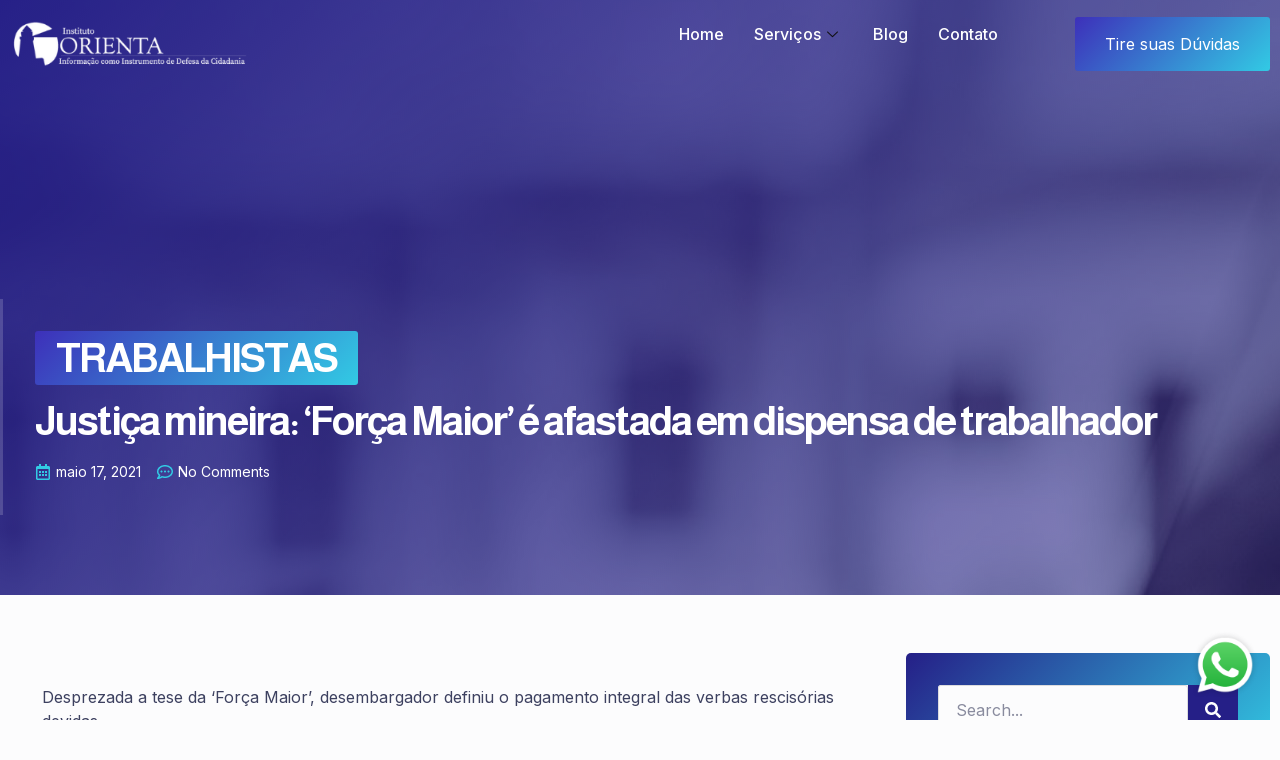

--- FILE ---
content_type: text/html; charset=UTF-8
request_url: https://orienta.org.br/justica-mineira-forca-maior-e-afastada-em-dispensa-de-trabalhador/
body_size: 22215
content:
<!doctype html>
<html lang="pt-BR">
<head>
	<meta charset="UTF-8">
	<meta name="viewport" content="width=device-width, initial-scale=1">
	<link rel="profile" href="https://gmpg.org/xfn/11">
	<meta name='robots' content='index, follow, max-image-preview:large, max-snippet:-1, max-video-preview:-1' />

	<!-- This site is optimized with the Yoast SEO plugin v23.3 - https://yoast.com/wordpress/plugins/seo/ -->
	<title>Justiça mineira: ‘Força Maior’ é afastada em dispensa de trabalhador - Instituto Orienta</title>
	<link rel="canonical" href="https://orienta.org.br/justica-mineira-forca-maior-e-afastada-em-dispensa-de-trabalhador/" />
	<meta property="og:locale" content="pt_BR" />
	<meta property="og:type" content="article" />
	<meta property="og:title" content="Justiça mineira: ‘Força Maior’ é afastada em dispensa de trabalhador - Instituto Orienta" />
	<meta property="og:description" content="Desprezada a tese da ‘Força Maior’, desembargador definiu o pagamento integral das verbas rescisórias devidas Foi afastado o enquadramento como “força maior” no caso da dispensa de um trabalhador de uma empresa de ônibus da região de Cataguases, na Zona da Mata Mineira, e determinado o pagamento integral das verbas rescisórias devidas. A decisão é [&hellip;]" />
	<meta property="og:url" content="https://orienta.org.br/justica-mineira-forca-maior-e-afastada-em-dispensa-de-trabalhador/" />
	<meta property="og:site_name" content="Instituto Orienta" />
	<meta property="article:published_time" content="2021-05-17T13:28:12+00:00" />
	<meta property="og:image" content="https://orienta.org.br/wp-content/uploads/2021/04/Salario.jpg" />
	<meta property="og:image:width" content="1747" />
	<meta property="og:image:height" content="1240" />
	<meta property="og:image:type" content="image/jpeg" />
	<meta name="author" content="Departamento de MKT" />
	<meta name="twitter:card" content="summary_large_image" />
	<meta name="twitter:label1" content="Escrito por" />
	<meta name="twitter:data1" content="Departamento de MKT" />
	<meta name="twitter:label2" content="Est. tempo de leitura" />
	<meta name="twitter:data2" content="3 minutos" />
	<script type="application/ld+json" class="yoast-schema-graph">{"@context":"https://schema.org","@graph":[{"@type":"Article","@id":"https://orienta.org.br/justica-mineira-forca-maior-e-afastada-em-dispensa-de-trabalhador/#article","isPartOf":{"@id":"https://orienta.org.br/justica-mineira-forca-maior-e-afastada-em-dispensa-de-trabalhador/"},"author":{"name":"Departamento de MKT","@id":"https://orienta.org.br/#/schema/person/d46fd788de60caa34ab2ee44f23f3df6"},"headline":"Justiça mineira: ‘Força Maior’ é afastada em dispensa de trabalhador","datePublished":"2021-05-17T13:28:12+00:00","dateModified":"2021-05-17T13:28:12+00:00","mainEntityOfPage":{"@id":"https://orienta.org.br/justica-mineira-forca-maior-e-afastada-em-dispensa-de-trabalhador/"},"wordCount":554,"commentCount":0,"publisher":{"@id":"https://orienta.org.br/#organization"},"image":{"@id":"https://orienta.org.br/justica-mineira-forca-maior-e-afastada-em-dispensa-de-trabalhador/#primaryimage"},"thumbnailUrl":"https://orienta.org.br/wp-content/uploads/2021/04/Salario.jpg","articleSection":["Trabalhistas"],"inLanguage":"pt-BR","potentialAction":[{"@type":"CommentAction","name":"Comment","target":["https://orienta.org.br/justica-mineira-forca-maior-e-afastada-em-dispensa-de-trabalhador/#respond"]}]},{"@type":"WebPage","@id":"https://orienta.org.br/justica-mineira-forca-maior-e-afastada-em-dispensa-de-trabalhador/","url":"https://orienta.org.br/justica-mineira-forca-maior-e-afastada-em-dispensa-de-trabalhador/","name":"Justiça mineira: ‘Força Maior’ é afastada em dispensa de trabalhador - Instituto Orienta","isPartOf":{"@id":"https://orienta.org.br/#website"},"primaryImageOfPage":{"@id":"https://orienta.org.br/justica-mineira-forca-maior-e-afastada-em-dispensa-de-trabalhador/#primaryimage"},"image":{"@id":"https://orienta.org.br/justica-mineira-forca-maior-e-afastada-em-dispensa-de-trabalhador/#primaryimage"},"thumbnailUrl":"https://orienta.org.br/wp-content/uploads/2021/04/Salario.jpg","datePublished":"2021-05-17T13:28:12+00:00","dateModified":"2021-05-17T13:28:12+00:00","breadcrumb":{"@id":"https://orienta.org.br/justica-mineira-forca-maior-e-afastada-em-dispensa-de-trabalhador/#breadcrumb"},"inLanguage":"pt-BR","potentialAction":[{"@type":"ReadAction","target":["https://orienta.org.br/justica-mineira-forca-maior-e-afastada-em-dispensa-de-trabalhador/"]}]},{"@type":"ImageObject","inLanguage":"pt-BR","@id":"https://orienta.org.br/justica-mineira-forca-maior-e-afastada-em-dispensa-de-trabalhador/#primaryimage","url":"https://orienta.org.br/wp-content/uploads/2021/04/Salario.jpg","contentUrl":"https://orienta.org.br/wp-content/uploads/2021/04/Salario.jpg","width":1747,"height":1240},{"@type":"BreadcrumbList","@id":"https://orienta.org.br/justica-mineira-forca-maior-e-afastada-em-dispensa-de-trabalhador/#breadcrumb","itemListElement":[{"@type":"ListItem","position":1,"name":"Home","item":"https://orienta.org.br/"},{"@type":"ListItem","position":2,"name":"Blog","item":"https://orienta.org.br/blog/"},{"@type":"ListItem","position":3,"name":"Justiça mineira: ‘Força Maior’ é afastada em dispensa de trabalhador"}]},{"@type":"WebSite","@id":"https://orienta.org.br/#website","url":"https://orienta.org.br/","name":"Instituto Orienta","description":"Instrumento de defesa da cidadania","publisher":{"@id":"https://orienta.org.br/#organization"},"potentialAction":[{"@type":"SearchAction","target":{"@type":"EntryPoint","urlTemplate":"https://orienta.org.br/?s={search_term_string}"},"query-input":"required name=search_term_string"}],"inLanguage":"pt-BR"},{"@type":"Organization","@id":"https://orienta.org.br/#organization","name":"Instituto Orienta","url":"https://orienta.org.br/","logo":{"@type":"ImageObject","inLanguage":"pt-BR","@id":"https://orienta.org.br/#/schema/logo/image/","url":"https://orienta.org.br/wp-content/uploads/2022/05/BUSCAR-REPRESENTANTES-e1658700462560.png","contentUrl":"https://orienta.org.br/wp-content/uploads/2022/05/BUSCAR-REPRESENTANTES-e1658700462560.png","width":300,"height":68,"caption":"Instituto Orienta"},"image":{"@id":"https://orienta.org.br/#/schema/logo/image/"}},{"@type":"Person","@id":"https://orienta.org.br/#/schema/person/d46fd788de60caa34ab2ee44f23f3df6","name":"Departamento de MKT","image":{"@type":"ImageObject","inLanguage":"pt-BR","@id":"https://orienta.org.br/#/schema/person/image/","url":"https://secure.gravatar.com/avatar/48b6b648d0b4413d47695ac1b37fd3cf?s=96&d=mm&r=g","contentUrl":"https://secure.gravatar.com/avatar/48b6b648d0b4413d47695ac1b37fd3cf?s=96&d=mm&r=g","caption":"Departamento de MKT"},"url":"https://orienta.org.br/author/mkt/"}]}</script>
	<!-- / Yoast SEO plugin. -->


<link rel='dns-prefetch' href='//www.googletagmanager.com' />
<link rel="alternate" type="application/rss+xml" title="Feed para Instituto Orienta &raquo;" href="https://orienta.org.br/feed/" />
<link rel="alternate" type="application/rss+xml" title="Feed de comentários para Instituto Orienta &raquo;" href="https://orienta.org.br/comments/feed/" />
<link rel="alternate" type="application/rss+xml" title="Feed de comentários para Instituto Orienta &raquo; Justiça mineira: ‘Força Maior’ é afastada em dispensa de trabalhador" href="https://orienta.org.br/justica-mineira-forca-maior-e-afastada-em-dispensa-de-trabalhador/feed/" />
<script>
window._wpemojiSettings = {"baseUrl":"https:\/\/s.w.org\/images\/core\/emoji\/15.0.3\/72x72\/","ext":".png","svgUrl":"https:\/\/s.w.org\/images\/core\/emoji\/15.0.3\/svg\/","svgExt":".svg","source":{"concatemoji":"https:\/\/orienta.org.br\/wp-includes\/js\/wp-emoji-release.min.js?ver=6.6.1"}};
/*! This file is auto-generated */
!function(i,n){var o,s,e;function c(e){try{var t={supportTests:e,timestamp:(new Date).valueOf()};sessionStorage.setItem(o,JSON.stringify(t))}catch(e){}}function p(e,t,n){e.clearRect(0,0,e.canvas.width,e.canvas.height),e.fillText(t,0,0);var t=new Uint32Array(e.getImageData(0,0,e.canvas.width,e.canvas.height).data),r=(e.clearRect(0,0,e.canvas.width,e.canvas.height),e.fillText(n,0,0),new Uint32Array(e.getImageData(0,0,e.canvas.width,e.canvas.height).data));return t.every(function(e,t){return e===r[t]})}function u(e,t,n){switch(t){case"flag":return n(e,"\ud83c\udff3\ufe0f\u200d\u26a7\ufe0f","\ud83c\udff3\ufe0f\u200b\u26a7\ufe0f")?!1:!n(e,"\ud83c\uddfa\ud83c\uddf3","\ud83c\uddfa\u200b\ud83c\uddf3")&&!n(e,"\ud83c\udff4\udb40\udc67\udb40\udc62\udb40\udc65\udb40\udc6e\udb40\udc67\udb40\udc7f","\ud83c\udff4\u200b\udb40\udc67\u200b\udb40\udc62\u200b\udb40\udc65\u200b\udb40\udc6e\u200b\udb40\udc67\u200b\udb40\udc7f");case"emoji":return!n(e,"\ud83d\udc26\u200d\u2b1b","\ud83d\udc26\u200b\u2b1b")}return!1}function f(e,t,n){var r="undefined"!=typeof WorkerGlobalScope&&self instanceof WorkerGlobalScope?new OffscreenCanvas(300,150):i.createElement("canvas"),a=r.getContext("2d",{willReadFrequently:!0}),o=(a.textBaseline="top",a.font="600 32px Arial",{});return e.forEach(function(e){o[e]=t(a,e,n)}),o}function t(e){var t=i.createElement("script");t.src=e,t.defer=!0,i.head.appendChild(t)}"undefined"!=typeof Promise&&(o="wpEmojiSettingsSupports",s=["flag","emoji"],n.supports={everything:!0,everythingExceptFlag:!0},e=new Promise(function(e){i.addEventListener("DOMContentLoaded",e,{once:!0})}),new Promise(function(t){var n=function(){try{var e=JSON.parse(sessionStorage.getItem(o));if("object"==typeof e&&"number"==typeof e.timestamp&&(new Date).valueOf()<e.timestamp+604800&&"object"==typeof e.supportTests)return e.supportTests}catch(e){}return null}();if(!n){if("undefined"!=typeof Worker&&"undefined"!=typeof OffscreenCanvas&&"undefined"!=typeof URL&&URL.createObjectURL&&"undefined"!=typeof Blob)try{var e="postMessage("+f.toString()+"("+[JSON.stringify(s),u.toString(),p.toString()].join(",")+"));",r=new Blob([e],{type:"text/javascript"}),a=new Worker(URL.createObjectURL(r),{name:"wpTestEmojiSupports"});return void(a.onmessage=function(e){c(n=e.data),a.terminate(),t(n)})}catch(e){}c(n=f(s,u,p))}t(n)}).then(function(e){for(var t in e)n.supports[t]=e[t],n.supports.everything=n.supports.everything&&n.supports[t],"flag"!==t&&(n.supports.everythingExceptFlag=n.supports.everythingExceptFlag&&n.supports[t]);n.supports.everythingExceptFlag=n.supports.everythingExceptFlag&&!n.supports.flag,n.DOMReady=!1,n.readyCallback=function(){n.DOMReady=!0}}).then(function(){return e}).then(function(){var e;n.supports.everything||(n.readyCallback(),(e=n.source||{}).concatemoji?t(e.concatemoji):e.wpemoji&&e.twemoji&&(t(e.twemoji),t(e.wpemoji)))}))}((window,document),window._wpemojiSettings);
</script>
<link rel='stylesheet' id='premium-addons-css' href='https://orienta.org.br/wp-content/plugins/premium-addons-for-elementor/assets/frontend/min-css/premium-addons.min.css?ver=4.10.49' media='all' />
<link rel='stylesheet' id='jkit-elements-main-css' href='https://orienta.org.br/wp-content/plugins/jeg-elementor-kit/assets/css/elements/main.css?ver=2.6.8' media='all' />
<style id='wp-emoji-styles-inline-css'>

	img.wp-smiley, img.emoji {
		display: inline !important;
		border: none !important;
		box-shadow: none !important;
		height: 1em !important;
		width: 1em !important;
		margin: 0 0.07em !important;
		vertical-align: -0.1em !important;
		background: none !important;
		padding: 0 !important;
	}
</style>
<link rel='stylesheet' id='wp-block-library-css' href='https://orienta.org.br/wp-includes/css/dist/block-library/style.min.css?ver=6.6.1' media='all' />
<style id='classic-theme-styles-inline-css'>
/*! This file is auto-generated */
.wp-block-button__link{color:#fff;background-color:#32373c;border-radius:9999px;box-shadow:none;text-decoration:none;padding:calc(.667em + 2px) calc(1.333em + 2px);font-size:1.125em}.wp-block-file__button{background:#32373c;color:#fff;text-decoration:none}
</style>
<style id='global-styles-inline-css'>
:root{--wp--preset--aspect-ratio--square: 1;--wp--preset--aspect-ratio--4-3: 4/3;--wp--preset--aspect-ratio--3-4: 3/4;--wp--preset--aspect-ratio--3-2: 3/2;--wp--preset--aspect-ratio--2-3: 2/3;--wp--preset--aspect-ratio--16-9: 16/9;--wp--preset--aspect-ratio--9-16: 9/16;--wp--preset--color--black: #000000;--wp--preset--color--cyan-bluish-gray: #abb8c3;--wp--preset--color--white: #ffffff;--wp--preset--color--pale-pink: #f78da7;--wp--preset--color--vivid-red: #cf2e2e;--wp--preset--color--luminous-vivid-orange: #ff6900;--wp--preset--color--luminous-vivid-amber: #fcb900;--wp--preset--color--light-green-cyan: #7bdcb5;--wp--preset--color--vivid-green-cyan: #00d084;--wp--preset--color--pale-cyan-blue: #8ed1fc;--wp--preset--color--vivid-cyan-blue: #0693e3;--wp--preset--color--vivid-purple: #9b51e0;--wp--preset--gradient--vivid-cyan-blue-to-vivid-purple: linear-gradient(135deg,rgba(6,147,227,1) 0%,rgb(155,81,224) 100%);--wp--preset--gradient--light-green-cyan-to-vivid-green-cyan: linear-gradient(135deg,rgb(122,220,180) 0%,rgb(0,208,130) 100%);--wp--preset--gradient--luminous-vivid-amber-to-luminous-vivid-orange: linear-gradient(135deg,rgba(252,185,0,1) 0%,rgba(255,105,0,1) 100%);--wp--preset--gradient--luminous-vivid-orange-to-vivid-red: linear-gradient(135deg,rgba(255,105,0,1) 0%,rgb(207,46,46) 100%);--wp--preset--gradient--very-light-gray-to-cyan-bluish-gray: linear-gradient(135deg,rgb(238,238,238) 0%,rgb(169,184,195) 100%);--wp--preset--gradient--cool-to-warm-spectrum: linear-gradient(135deg,rgb(74,234,220) 0%,rgb(151,120,209) 20%,rgb(207,42,186) 40%,rgb(238,44,130) 60%,rgb(251,105,98) 80%,rgb(254,248,76) 100%);--wp--preset--gradient--blush-light-purple: linear-gradient(135deg,rgb(255,206,236) 0%,rgb(152,150,240) 100%);--wp--preset--gradient--blush-bordeaux: linear-gradient(135deg,rgb(254,205,165) 0%,rgb(254,45,45) 50%,rgb(107,0,62) 100%);--wp--preset--gradient--luminous-dusk: linear-gradient(135deg,rgb(255,203,112) 0%,rgb(199,81,192) 50%,rgb(65,88,208) 100%);--wp--preset--gradient--pale-ocean: linear-gradient(135deg,rgb(255,245,203) 0%,rgb(182,227,212) 50%,rgb(51,167,181) 100%);--wp--preset--gradient--electric-grass: linear-gradient(135deg,rgb(202,248,128) 0%,rgb(113,206,126) 100%);--wp--preset--gradient--midnight: linear-gradient(135deg,rgb(2,3,129) 0%,rgb(40,116,252) 100%);--wp--preset--font-size--small: 13px;--wp--preset--font-size--medium: 20px;--wp--preset--font-size--large: 36px;--wp--preset--font-size--x-large: 42px;--wp--preset--spacing--20: 0.44rem;--wp--preset--spacing--30: 0.67rem;--wp--preset--spacing--40: 1rem;--wp--preset--spacing--50: 1.5rem;--wp--preset--spacing--60: 2.25rem;--wp--preset--spacing--70: 3.38rem;--wp--preset--spacing--80: 5.06rem;--wp--preset--shadow--natural: 6px 6px 9px rgba(0, 0, 0, 0.2);--wp--preset--shadow--deep: 12px 12px 50px rgba(0, 0, 0, 0.4);--wp--preset--shadow--sharp: 6px 6px 0px rgba(0, 0, 0, 0.2);--wp--preset--shadow--outlined: 6px 6px 0px -3px rgba(255, 255, 255, 1), 6px 6px rgba(0, 0, 0, 1);--wp--preset--shadow--crisp: 6px 6px 0px rgba(0, 0, 0, 1);}:where(.is-layout-flex){gap: 0.5em;}:where(.is-layout-grid){gap: 0.5em;}body .is-layout-flex{display: flex;}.is-layout-flex{flex-wrap: wrap;align-items: center;}.is-layout-flex > :is(*, div){margin: 0;}body .is-layout-grid{display: grid;}.is-layout-grid > :is(*, div){margin: 0;}:where(.wp-block-columns.is-layout-flex){gap: 2em;}:where(.wp-block-columns.is-layout-grid){gap: 2em;}:where(.wp-block-post-template.is-layout-flex){gap: 1.25em;}:where(.wp-block-post-template.is-layout-grid){gap: 1.25em;}.has-black-color{color: var(--wp--preset--color--black) !important;}.has-cyan-bluish-gray-color{color: var(--wp--preset--color--cyan-bluish-gray) !important;}.has-white-color{color: var(--wp--preset--color--white) !important;}.has-pale-pink-color{color: var(--wp--preset--color--pale-pink) !important;}.has-vivid-red-color{color: var(--wp--preset--color--vivid-red) !important;}.has-luminous-vivid-orange-color{color: var(--wp--preset--color--luminous-vivid-orange) !important;}.has-luminous-vivid-amber-color{color: var(--wp--preset--color--luminous-vivid-amber) !important;}.has-light-green-cyan-color{color: var(--wp--preset--color--light-green-cyan) !important;}.has-vivid-green-cyan-color{color: var(--wp--preset--color--vivid-green-cyan) !important;}.has-pale-cyan-blue-color{color: var(--wp--preset--color--pale-cyan-blue) !important;}.has-vivid-cyan-blue-color{color: var(--wp--preset--color--vivid-cyan-blue) !important;}.has-vivid-purple-color{color: var(--wp--preset--color--vivid-purple) !important;}.has-black-background-color{background-color: var(--wp--preset--color--black) !important;}.has-cyan-bluish-gray-background-color{background-color: var(--wp--preset--color--cyan-bluish-gray) !important;}.has-white-background-color{background-color: var(--wp--preset--color--white) !important;}.has-pale-pink-background-color{background-color: var(--wp--preset--color--pale-pink) !important;}.has-vivid-red-background-color{background-color: var(--wp--preset--color--vivid-red) !important;}.has-luminous-vivid-orange-background-color{background-color: var(--wp--preset--color--luminous-vivid-orange) !important;}.has-luminous-vivid-amber-background-color{background-color: var(--wp--preset--color--luminous-vivid-amber) !important;}.has-light-green-cyan-background-color{background-color: var(--wp--preset--color--light-green-cyan) !important;}.has-vivid-green-cyan-background-color{background-color: var(--wp--preset--color--vivid-green-cyan) !important;}.has-pale-cyan-blue-background-color{background-color: var(--wp--preset--color--pale-cyan-blue) !important;}.has-vivid-cyan-blue-background-color{background-color: var(--wp--preset--color--vivid-cyan-blue) !important;}.has-vivid-purple-background-color{background-color: var(--wp--preset--color--vivid-purple) !important;}.has-black-border-color{border-color: var(--wp--preset--color--black) !important;}.has-cyan-bluish-gray-border-color{border-color: var(--wp--preset--color--cyan-bluish-gray) !important;}.has-white-border-color{border-color: var(--wp--preset--color--white) !important;}.has-pale-pink-border-color{border-color: var(--wp--preset--color--pale-pink) !important;}.has-vivid-red-border-color{border-color: var(--wp--preset--color--vivid-red) !important;}.has-luminous-vivid-orange-border-color{border-color: var(--wp--preset--color--luminous-vivid-orange) !important;}.has-luminous-vivid-amber-border-color{border-color: var(--wp--preset--color--luminous-vivid-amber) !important;}.has-light-green-cyan-border-color{border-color: var(--wp--preset--color--light-green-cyan) !important;}.has-vivid-green-cyan-border-color{border-color: var(--wp--preset--color--vivid-green-cyan) !important;}.has-pale-cyan-blue-border-color{border-color: var(--wp--preset--color--pale-cyan-blue) !important;}.has-vivid-cyan-blue-border-color{border-color: var(--wp--preset--color--vivid-cyan-blue) !important;}.has-vivid-purple-border-color{border-color: var(--wp--preset--color--vivid-purple) !important;}.has-vivid-cyan-blue-to-vivid-purple-gradient-background{background: var(--wp--preset--gradient--vivid-cyan-blue-to-vivid-purple) !important;}.has-light-green-cyan-to-vivid-green-cyan-gradient-background{background: var(--wp--preset--gradient--light-green-cyan-to-vivid-green-cyan) !important;}.has-luminous-vivid-amber-to-luminous-vivid-orange-gradient-background{background: var(--wp--preset--gradient--luminous-vivid-amber-to-luminous-vivid-orange) !important;}.has-luminous-vivid-orange-to-vivid-red-gradient-background{background: var(--wp--preset--gradient--luminous-vivid-orange-to-vivid-red) !important;}.has-very-light-gray-to-cyan-bluish-gray-gradient-background{background: var(--wp--preset--gradient--very-light-gray-to-cyan-bluish-gray) !important;}.has-cool-to-warm-spectrum-gradient-background{background: var(--wp--preset--gradient--cool-to-warm-spectrum) !important;}.has-blush-light-purple-gradient-background{background: var(--wp--preset--gradient--blush-light-purple) !important;}.has-blush-bordeaux-gradient-background{background: var(--wp--preset--gradient--blush-bordeaux) !important;}.has-luminous-dusk-gradient-background{background: var(--wp--preset--gradient--luminous-dusk) !important;}.has-pale-ocean-gradient-background{background: var(--wp--preset--gradient--pale-ocean) !important;}.has-electric-grass-gradient-background{background: var(--wp--preset--gradient--electric-grass) !important;}.has-midnight-gradient-background{background: var(--wp--preset--gradient--midnight) !important;}.has-small-font-size{font-size: var(--wp--preset--font-size--small) !important;}.has-medium-font-size{font-size: var(--wp--preset--font-size--medium) !important;}.has-large-font-size{font-size: var(--wp--preset--font-size--large) !important;}.has-x-large-font-size{font-size: var(--wp--preset--font-size--x-large) !important;}
:where(.wp-block-post-template.is-layout-flex){gap: 1.25em;}:where(.wp-block-post-template.is-layout-grid){gap: 1.25em;}
:where(.wp-block-columns.is-layout-flex){gap: 2em;}:where(.wp-block-columns.is-layout-grid){gap: 2em;}
:root :where(.wp-block-pullquote){font-size: 1.5em;line-height: 1.6;}
</style>
<link rel='stylesheet' id='wp-components-css' href='https://orienta.org.br/wp-includes/css/dist/components/style.min.css?ver=6.6.1' media='all' />
<link rel='stylesheet' id='lottiefiles-css-css' href='https://orienta.org.br/wp-content/plugins/lottiefiles/src/../build/lottiefiles-frontend.css.css?ver=1827f92ff530924e3ad2' media='all' />
<link rel='stylesheet' id='elementor-frontend-css' href='https://orienta.org.br/wp-content/plugins/elementor/assets/css/frontend-lite.min.css?ver=3.23.4' media='all' />
<style id='elementor-frontend-inline-css'>
.elementor-6713 .elementor-element.elementor-element-2dbbdff7:not(.elementor-motion-effects-element-type-background), .elementor-6713 .elementor-element.elementor-element-2dbbdff7 > .elementor-motion-effects-container > .elementor-motion-effects-layer{background-image:url("https://orienta.org.br/wp-content/uploads/2021/04/Salario.jpg");}
</style>
<link rel='stylesheet' id='swiper-css' href='https://orienta.org.br/wp-content/plugins/elementor/assets/lib/swiper/v8/css/swiper.min.css?ver=8.4.5' media='all' />
<link rel='stylesheet' id='elementor-post-6785-css' href='https://orienta.org.br/wp-content/uploads/elementor/css/post-6785.css?ver=1725318090' media='all' />
<link rel='stylesheet' id='elementor-pro-css' href='https://orienta.org.br/wp-content/plugins/pro-elements/assets/css/frontend-lite.min.css?ver=3.13.2' media='all' />
<link rel='stylesheet' id='elementor-global-css' href='https://orienta.org.br/wp-content/uploads/elementor/css/global.css?ver=1725318093' media='all' />
<link rel='stylesheet' id='hello-elementor-css' href='https://orienta.org.br/wp-content/themes/hello-elementor/style.min.css?ver=3.1.1' media='all' />
<link rel='stylesheet' id='hello-elementor-theme-style-css' href='https://orienta.org.br/wp-content/themes/hello-elementor/theme.min.css?ver=3.1.1' media='all' />
<link rel='stylesheet' id='hello-elementor-header-footer-css' href='https://orienta.org.br/wp-content/themes/hello-elementor/header-footer.min.css?ver=3.1.1' media='all' />
<link rel='stylesheet' id='elementor-post-6719-css' href='https://orienta.org.br/wp-content/uploads/elementor/css/post-6719.css?ver=1725318093' media='all' />
<link rel='stylesheet' id='elementor-post-6717-css' href='https://orienta.org.br/wp-content/uploads/elementor/css/post-6717.css?ver=1725318093' media='all' />
<link rel='stylesheet' id='elementor-post-6713-css' href='https://orienta.org.br/wp-content/uploads/elementor/css/post-6713.css?ver=1725318445' media='all' />
<link rel='stylesheet' id='elementor-icons-ekiticons-css' href='https://orienta.org.br/wp-content/plugins/elementskit-lite/modules/elementskit-icon-pack/assets/css/ekiticons.css?ver=3.2.7' media='all' />
<link rel='stylesheet' id='ekit-widget-styles-css' href='https://orienta.org.br/wp-content/plugins/elementskit-lite/widgets/init/assets/css/widget-styles.css?ver=3.2.7' media='all' />
<link rel='stylesheet' id='ekit-responsive-css' href='https://orienta.org.br/wp-content/plugins/elementskit-lite/widgets/init/assets/css/responsive.css?ver=3.2.7' media='all' />
<link rel='stylesheet' id='google-fonts-1-css' href='https://fonts.googleapis.com/css?family=Almarai%3A100%2C100italic%2C200%2C200italic%2C300%2C300italic%2C400%2C400italic%2C500%2C500italic%2C600%2C600italic%2C700%2C700italic%2C800%2C800italic%2C900%2C900italic%7CInter%3A100%2C100italic%2C200%2C200italic%2C300%2C300italic%2C400%2C400italic%2C500%2C500italic%2C600%2C600italic%2C700%2C700italic%2C800%2C800italic%2C900%2C900italic&#038;display=swap&#038;ver=6.6.1' media='all' />
<link rel='stylesheet' id='elementor-icons-jkiticon-css' href='https://orienta.org.br/wp-content/plugins/jeg-elementor-kit/assets/fonts/jkiticon/jkiticon.css?ver=2.6.8' media='all' />
<link rel="preconnect" href="https://fonts.gstatic.com/" crossorigin><script src="https://orienta.org.br/wp-content/plugins/lottiefiles/src/../build/frontend-helper.js?ver=1827f92ff530924e3ad2" id="lottiefiles-block-frontend-js"></script>
<script src="https://orienta.org.br/wp-includes/js/jquery/jquery.min.js?ver=3.7.1" id="jquery-core-js"></script>
<script src="https://orienta.org.br/wp-includes/js/jquery/jquery-migrate.min.js?ver=3.4.1" id="jquery-migrate-js"></script>

<!-- Google tag (gtag.js) snippet added by Site Kit -->

<!-- Snippet do Google Analytics adicionado pelo Site Kit -->
<script src="https://www.googletagmanager.com/gtag/js?id=G-QQ76VXQ5T3" id="google_gtagjs-js" async></script>
<script id="google_gtagjs-js-after">
window.dataLayer = window.dataLayer || [];function gtag(){dataLayer.push(arguments);}
gtag("set","linker",{"domains":["orienta.org.br"]});
gtag("js", new Date());
gtag("set", "developer_id.dZTNiMT", true);
gtag("config", "G-QQ76VXQ5T3");
</script>

<!-- End Google tag (gtag.js) snippet added by Site Kit -->
<link rel="https://api.w.org/" href="https://orienta.org.br/wp-json/" /><link rel="alternate" title="JSON" type="application/json" href="https://orienta.org.br/wp-json/wp/v2/posts/675" /><link rel="EditURI" type="application/rsd+xml" title="RSD" href="https://orienta.org.br/xmlrpc.php?rsd" />
<meta name="generator" content="WordPress 6.6.1" />
<link rel='shortlink' href='https://orienta.org.br/?p=675' />
<link rel="alternate" title="oEmbed (JSON)" type="application/json+oembed" href="https://orienta.org.br/wp-json/oembed/1.0/embed?url=https%3A%2F%2Forienta.org.br%2Fjustica-mineira-forca-maior-e-afastada-em-dispensa-de-trabalhador%2F" />
<link rel="alternate" title="oEmbed (XML)" type="text/xml+oembed" href="https://orienta.org.br/wp-json/oembed/1.0/embed?url=https%3A%2F%2Forienta.org.br%2Fjustica-mineira-forca-maior-e-afastada-em-dispensa-de-trabalhador%2F&#038;format=xml" />
<meta name="generator" content="Site Kit by Google 1.134.0" /><meta name="generator" content="Elementor 3.23.4; features: e_optimized_css_loading, e_font_icon_svg, additional_custom_breakpoints, e_lazyload; settings: css_print_method-external, google_font-enabled, font_display-swap">
			<style>
				.e-con.e-parent:nth-of-type(n+4):not(.e-lazyloaded):not(.e-no-lazyload),
				.e-con.e-parent:nth-of-type(n+4):not(.e-lazyloaded):not(.e-no-lazyload) * {
					background-image: none !important;
				}
				@media screen and (max-height: 1024px) {
					.e-con.e-parent:nth-of-type(n+3):not(.e-lazyloaded):not(.e-no-lazyload),
					.e-con.e-parent:nth-of-type(n+3):not(.e-lazyloaded):not(.e-no-lazyload) * {
						background-image: none !important;
					}
				}
				@media screen and (max-height: 640px) {
					.e-con.e-parent:nth-of-type(n+2):not(.e-lazyloaded):not(.e-no-lazyload),
					.e-con.e-parent:nth-of-type(n+2):not(.e-lazyloaded):not(.e-no-lazyload) * {
						background-image: none !important;
					}
				}
			</style>
			<!-- Global site tag (gtag.js) - Google Ads -->
<script async src="https://www.googletagmanager.com/gtag/js?id=AW-10893065402"></script>
<script>
  window.dataLayer = window.dataLayer || [];
  function gtag(){dataLayer.push(arguments);}
  gtag('js', new Date());

  gtag('config', 'AW-10893065402');
</script>
<!-- Global site tag (gtag.js) - Google Ads -->
 <script type="text/javascript" async src="https://d335luupugsy2.cloudfront.net/js/loader-scripts/2294bf18-902e-4b82-8398-196987bebf0d-loader.js" ></script>
<script type="application/javascript" src="https://kong.tallos.com.br:18000/megasac-api/whatsapp-button/646d026a04e09314d3c6f8b2-5511969841024-1.min.js"></script>
<link rel="icon" href="https://orienta.org.br/wp-content/uploads/2022/05/cropped-logobranco-e1653237083900-32x32.png" sizes="32x32" />
<link rel="icon" href="https://orienta.org.br/wp-content/uploads/2022/05/cropped-logobranco-e1653237083900-192x192.png" sizes="192x192" />
<link rel="apple-touch-icon" href="https://orienta.org.br/wp-content/uploads/2022/05/cropped-logobranco-e1653237083900-180x180.png" />
<meta name="msapplication-TileImage" content="https://orienta.org.br/wp-content/uploads/2022/05/cropped-logobranco-e1653237083900-270x270.png" />
</head>
<body class="post-template-default single single-post postid-675 single-format-standard wp-custom-logo jkit-color-scheme elementor-default elementor-kit-6785 elementor-page-6713">



<a class="skip-link screen-reader-text" href="#content">Ir para o conteúdo</a>

		<div data-elementor-type="header" data-elementor-id="6719" class="elementor elementor-6719 elementor-location-header">
					<div class="elementor-section-wrap">
								<section class="elementor-section elementor-top-section elementor-element elementor-element-3891af0f elementor-section-content-middle elementor-section-boxed elementor-section-height-default elementor-section-height-default" data-id="3891af0f" data-element_type="section" data-settings="{&quot;background_background&quot;:&quot;classic&quot;}">
						<div class="elementor-container elementor-column-gap-default">
					<div class="elementor-column elementor-col-50 elementor-top-column elementor-element elementor-element-4f318a80" data-id="4f318a80" data-element_type="column">
			<div class="elementor-widget-wrap elementor-element-populated">
						<section class="elementor-section elementor-inner-section elementor-element elementor-element-17eb138c elementor-section-content-middle elementor-reverse-tablet elementor-reverse-mobile elementor-section-boxed elementor-section-height-default elementor-section-height-default" data-id="17eb138c" data-element_type="section">
						<div class="elementor-container elementor-column-gap-default">
					<div class="elementor-column elementor-col-50 elementor-inner-column elementor-element elementor-element-102f809e" data-id="102f809e" data-element_type="column">
			<div class="elementor-widget-wrap elementor-element-populated">
						<div class="elementor-element elementor-element-43457eea elementor-widget elementor-widget-image" data-id="43457eea" data-element_type="widget" data-widget_type="image.default">
				<div class="elementor-widget-container">
			<style>/*! elementor - v3.23.0 - 05-08-2024 */
.elementor-widget-image{text-align:center}.elementor-widget-image a{display:inline-block}.elementor-widget-image a img[src$=".svg"]{width:48px}.elementor-widget-image img{vertical-align:middle;display:inline-block}</style>											<a href="https://orienta.org.br">
							<img width="300" height="68" src="https://orienta.org.br/wp-content/uploads/2022/05/BUSCAR-REPRESENTANTES-e1658700462560.png" class="attachment-full size-full wp-image-4474" alt="" decoding="async" />								</a>
													</div>
				</div>
					</div>
		</div>
				<div class="elementor-column elementor-col-50 elementor-inner-column elementor-element elementor-element-3063181b" data-id="3063181b" data-element_type="column">
			<div class="elementor-widget-wrap elementor-element-populated">
						<div class="elementor-element elementor-element-61d5e78 elementor-hidden-tablet elementor-hidden-mobile elementor-widget elementor-widget-ekit-nav-menu" data-id="61d5e78" data-element_type="widget" data-widget_type="ekit-nav-menu.default">
				<div class="elementor-widget-container">
			<div class="ekit-wid-con ekit_menu_responsive_tablet" data-hamburger-icon="jki jki-menu-7-light" data-hamburger-icon-type="icon" data-responsive-breakpoint="1024">            <button class="elementskit-menu-hamburger elementskit-menu-toggler"  type="button" aria-label="hamburger-icon">
                <i aria-hidden="true" class="ekit-menu-icon jki jki-menu-7-light"></i>            </button>
            <div id="ekit-megamenu-principal" class="elementskit-menu-container elementskit-menu-offcanvas-elements elementskit-navbar-nav-default ekit-nav-menu-one-page-yes ekit-nav-dropdown-hover"><ul id="menu-principal" class="elementskit-navbar-nav elementskit-menu-po-right submenu-click-on-icon"><li id="menu-item-7482" class="menu-item menu-item-type-post_type menu-item-object-page menu-item-home menu-item-7482 nav-item elementskit-mobile-builder-content" data-vertical-menu=750px><a href="https://orienta.org.br/" class="ekit-menu-nav-link">Home</a></li>
<li id="menu-item-3978" class="menu-item menu-item-type-custom menu-item-object-custom menu-item-has-children menu-item-3978 nav-item elementskit-dropdown-has relative_position elementskit-dropdown-menu-default_width elementskit-mobile-builder-content" data-vertical-menu=750px><a href="#" class="ekit-menu-nav-link ekit-menu-dropdown-toggle">Serviços<i aria-hidden="true" class="icon icon-down-arrow1 elementskit-submenu-indicator"></i></a>
<ul class="elementskit-dropdown elementskit-submenu-panel">
	<li id="menu-item-3980" class="menu-item menu-item-type-post_type menu-item-object-page menu-item-3980 nav-item elementskit-mobile-builder-content" data-vertical-menu=750px><a href="https://orienta.org.br/direito-aposentadoria/" class=" dropdown-item">Direito a Aposentadoria</a>	<li id="menu-item-7730" class="menu-item menu-item-type-post_type menu-item-object-page menu-item-7730 nav-item elementskit-mobile-builder-content" data-vertical-menu=750px><a href="https://orienta.org.br/direito-loas/" class=" dropdown-item">Direito LOAS</a>	<li id="menu-item-3984" class="menu-item menu-item-type-post_type menu-item-object-page menu-item-3984 nav-item elementskit-mobile-builder-content" data-vertical-menu=750px><a href="https://orienta.org.br/direitos-maternidade/" class=" dropdown-item">Direitos Maternidade</a>	<li id="menu-item-3979" class="menu-item menu-item-type-post_type menu-item-object-page menu-item-3979 nav-item elementskit-mobile-builder-content" data-vertical-menu=750px><a href="https://orienta.org.br/aposentadoria-especial-profissionais-da-saude/" class=" dropdown-item">Profissionais da Saúde</a>	<li id="menu-item-3983" class="menu-item menu-item-type-post_type menu-item-object-page menu-item-3983 nav-item elementskit-mobile-builder-content" data-vertical-menu=750px><a href="https://orienta.org.br/direitos-do-trabalhador/" class=" dropdown-item">Direitos do Trabalhador</a></ul>
</li>
<li id="menu-item-7804" class="menu-item menu-item-type-post_type menu-item-object-page current_page_parent menu-item-7804 nav-item elementskit-mobile-builder-content" data-vertical-menu=750px><a href="https://orienta.org.br/blog/" class="ekit-menu-nav-link">Blog</a></li>
<li id="menu-item-6753" class="menu-item menu-item-type-post_type menu-item-object-page menu-item-6753 nav-item elementskit-mobile-builder-content" data-vertical-menu=750px><a href="https://orienta.org.br/contato/" class="ekit-menu-nav-link">Contato</a></li>
</ul><div class="elementskit-nav-identity-panel">
				<div class="elementskit-site-title">
					<a class="elementskit-nav-logo" href="https://orienta.org.br" target="_self" rel="">
						<img src="" title="" alt="" />
					</a> 
				</div><button class="elementskit-menu-close elementskit-menu-toggler" type="button">X</button></div></div>			
			<div class="elementskit-menu-overlay elementskit-menu-offcanvas-elements elementskit-menu-toggler ekit-nav-menu--overlay"></div></div>		</div>
				</div>
				<div class="elementor-element elementor-element-f82d816 elementor-hidden-desktop elementor-widget elementor-widget-ekit-nav-menu" data-id="f82d816" data-element_type="widget" data-widget_type="ekit-nav-menu.default">
				<div class="elementor-widget-container">
			<div class="ekit-wid-con ekit_menu_responsive_tablet" data-hamburger-icon="jki jki-menu-7-light" data-hamburger-icon-type="icon" data-responsive-breakpoint="1024">            <button class="elementskit-menu-hamburger elementskit-menu-toggler"  type="button" aria-label="hamburger-icon">
                <i aria-hidden="true" class="ekit-menu-icon jki jki-menu-7-light"></i>            </button>
            <div id="ekit-megamenu-principal" class="elementskit-menu-container elementskit-menu-offcanvas-elements elementskit-navbar-nav-default ekit-nav-menu-one-page-yes ekit-nav-dropdown-hover"><ul id="menu-principal-1" class="elementskit-navbar-nav elementskit-menu-po-right submenu-click-on-icon"><li class="menu-item menu-item-type-post_type menu-item-object-page menu-item-home menu-item-7482 nav-item elementskit-mobile-builder-content" data-vertical-menu=750px><a href="https://orienta.org.br/" class="ekit-menu-nav-link">Home</a></li>
<li class="menu-item menu-item-type-custom menu-item-object-custom menu-item-has-children menu-item-3978 nav-item elementskit-dropdown-has relative_position elementskit-dropdown-menu-default_width elementskit-mobile-builder-content" data-vertical-menu=750px><a href="#" class="ekit-menu-nav-link ekit-menu-dropdown-toggle">Serviços<i aria-hidden="true" class="icon icon-down-arrow1 elementskit-submenu-indicator"></i></a>
<ul class="elementskit-dropdown elementskit-submenu-panel">
	<li class="menu-item menu-item-type-post_type menu-item-object-page menu-item-3980 nav-item elementskit-mobile-builder-content" data-vertical-menu=750px><a href="https://orienta.org.br/direito-aposentadoria/" class=" dropdown-item">Direito a Aposentadoria</a>	<li class="menu-item menu-item-type-post_type menu-item-object-page menu-item-7730 nav-item elementskit-mobile-builder-content" data-vertical-menu=750px><a href="https://orienta.org.br/direito-loas/" class=" dropdown-item">Direito LOAS</a>	<li class="menu-item menu-item-type-post_type menu-item-object-page menu-item-3984 nav-item elementskit-mobile-builder-content" data-vertical-menu=750px><a href="https://orienta.org.br/direitos-maternidade/" class=" dropdown-item">Direitos Maternidade</a>	<li class="menu-item menu-item-type-post_type menu-item-object-page menu-item-3979 nav-item elementskit-mobile-builder-content" data-vertical-menu=750px><a href="https://orienta.org.br/aposentadoria-especial-profissionais-da-saude/" class=" dropdown-item">Profissionais da Saúde</a>	<li class="menu-item menu-item-type-post_type menu-item-object-page menu-item-3983 nav-item elementskit-mobile-builder-content" data-vertical-menu=750px><a href="https://orienta.org.br/direitos-do-trabalhador/" class=" dropdown-item">Direitos do Trabalhador</a></ul>
</li>
<li class="menu-item menu-item-type-post_type menu-item-object-page current_page_parent menu-item-7804 nav-item elementskit-mobile-builder-content" data-vertical-menu=750px><a href="https://orienta.org.br/blog/" class="ekit-menu-nav-link">Blog</a></li>
<li class="menu-item menu-item-type-post_type menu-item-object-page menu-item-6753 nav-item elementskit-mobile-builder-content" data-vertical-menu=750px><a href="https://orienta.org.br/contato/" class="ekit-menu-nav-link">Contato</a></li>
</ul><div class="elementskit-nav-identity-panel"><button class="elementskit-menu-close elementskit-menu-toggler" type="button">X</button></div></div>			
			<div class="elementskit-menu-overlay elementskit-menu-offcanvas-elements elementskit-menu-toggler ekit-nav-menu--overlay"></div></div>		</div>
				</div>
					</div>
		</div>
					</div>
		</section>
					</div>
		</div>
				<div class="elementor-column elementor-col-50 elementor-top-column elementor-element elementor-element-49621a21 elementor-hidden-mobile" data-id="49621a21" data-element_type="column">
			<div class="elementor-widget-wrap elementor-element-populated">
						<div class="elementor-element elementor-element-5394b896 elementor-align-right elementor-widget elementor-widget-button" data-id="5394b896" data-element_type="widget" data-widget_type="button.default">
				<div class="elementor-widget-container">
					<div class="elementor-button-wrapper">
			<a class="elementor-button elementor-button-link elementor-size-md" href="https://wa.me/5511969841024" target="_blank">
						<span class="elementor-button-content-wrapper">
									<span class="elementor-button-text">Tire suas Dúvidas</span>
					</span>
					</a>
		</div>
				</div>
				</div>
					</div>
		</div>
					</div>
		</section>
							</div>
				</div>
				<div data-elementor-type="single-post" data-elementor-id="6713" class="elementor elementor-6713 elementor-location-single post-675 post type-post status-publish format-standard has-post-thumbnail hentry category-trabalhistas">
					<div class="elementor-section-wrap">
								<section class="elementor-section elementor-top-section elementor-element elementor-element-2dbbdff7 elementor-section-boxed elementor-section-height-default elementor-section-height-default" data-id="2dbbdff7" data-element_type="section" data-settings="{&quot;background_background&quot;:&quot;classic&quot;}">
							<div class="elementor-background-overlay"></div>
							<div class="elementor-container elementor-column-gap-default">
					<div class="elementor-column elementor-col-100 elementor-top-column elementor-element elementor-element-347d0d42" data-id="347d0d42" data-element_type="column">
			<div class="elementor-widget-wrap elementor-element-populated">
						<section class="elementor-section elementor-inner-section elementor-element elementor-element-511a3fc4 elementor-section-boxed elementor-section-height-default elementor-section-height-default" data-id="511a3fc4" data-element_type="section">
						<div class="elementor-container elementor-column-gap-default">
					<div class="elementor-column elementor-col-100 elementor-inner-column elementor-element elementor-element-70ab9a05" data-id="70ab9a05" data-element_type="column">
			<div class="elementor-widget-wrap elementor-element-populated">
						<div class="elementor-element elementor-element-2d3dd3b animated-fast elementor-widget__width-auto elementor-invisible elementor-widget elementor-widget-heading" data-id="2d3dd3b" data-element_type="widget" data-settings="{&quot;_animation&quot;:&quot;fadeInLeft&quot;,&quot;_animation_delay&quot;:400}" data-widget_type="heading.default">
				<div class="elementor-widget-container">
			<style>/*! elementor - v3.23.0 - 05-08-2024 */
.elementor-heading-title{padding:0;margin:0;line-height:1}.elementor-widget-heading .elementor-heading-title[class*=elementor-size-]>a{color:inherit;font-size:inherit;line-height:inherit}.elementor-widget-heading .elementor-heading-title.elementor-size-small{font-size:15px}.elementor-widget-heading .elementor-heading-title.elementor-size-medium{font-size:19px}.elementor-widget-heading .elementor-heading-title.elementor-size-large{font-size:29px}.elementor-widget-heading .elementor-heading-title.elementor-size-xl{font-size:39px}.elementor-widget-heading .elementor-heading-title.elementor-size-xxl{font-size:59px}</style><h6 class="elementor-heading-title elementor-size-default"><a href="https://orienta.org.br/category/trabalhistas/" rel="tag">Trabalhistas</a></h6>		</div>
				</div>
				<div class="elementor-element elementor-element-36d8411 elementor-invisible elementor-widget elementor-widget-heading" data-id="36d8411" data-element_type="widget" data-settings="{&quot;_animation&quot;:&quot;fadeInLeft&quot;,&quot;_animation_delay&quot;:200}" data-widget_type="heading.default">
				<div class="elementor-widget-container">
			<h1 class="elementor-heading-title elementor-size-default">Justiça mineira: ‘Força Maior’ é afastada em dispensa de trabalhador</h1>		</div>
				</div>
				<div class="elementor-element elementor-element-47cc5dfd elementor-mobile-align-center elementor-invisible elementor-widget elementor-widget-post-info" data-id="47cc5dfd" data-element_type="widget" data-settings="{&quot;_animation&quot;:&quot;fadeInLeft&quot;}" data-widget_type="post-info.default">
				<div class="elementor-widget-container">
			<link rel="stylesheet" href="https://orienta.org.br/wp-content/plugins/elementor/assets/css/widget-icon-list.min.css"><link rel="stylesheet" href="https://orienta.org.br/wp-content/plugins/pro-elements/assets/css/widget-theme-elements.min.css">		<ul class="elementor-inline-items elementor-icon-list-items elementor-post-info">
								<li class="elementor-icon-list-item elementor-repeater-item-d3c32fa elementor-inline-item" itemprop="datePublished">
						<a href="https://orienta.org.br/2021/05/17/">
											<span class="elementor-icon-list-icon">
								<svg aria-hidden="true" class="e-font-icon-svg e-far-calendar-alt" viewBox="0 0 448 512" xmlns="http://www.w3.org/2000/svg"><path d="M148 288h-40c-6.6 0-12-5.4-12-12v-40c0-6.6 5.4-12 12-12h40c6.6 0 12 5.4 12 12v40c0 6.6-5.4 12-12 12zm108-12v-40c0-6.6-5.4-12-12-12h-40c-6.6 0-12 5.4-12 12v40c0 6.6 5.4 12 12 12h40c6.6 0 12-5.4 12-12zm96 0v-40c0-6.6-5.4-12-12-12h-40c-6.6 0-12 5.4-12 12v40c0 6.6 5.4 12 12 12h40c6.6 0 12-5.4 12-12zm-96 96v-40c0-6.6-5.4-12-12-12h-40c-6.6 0-12 5.4-12 12v40c0 6.6 5.4 12 12 12h40c6.6 0 12-5.4 12-12zm-96 0v-40c0-6.6-5.4-12-12-12h-40c-6.6 0-12 5.4-12 12v40c0 6.6 5.4 12 12 12h40c6.6 0 12-5.4 12-12zm192 0v-40c0-6.6-5.4-12-12-12h-40c-6.6 0-12 5.4-12 12v40c0 6.6 5.4 12 12 12h40c6.6 0 12-5.4 12-12zm96-260v352c0 26.5-21.5 48-48 48H48c-26.5 0-48-21.5-48-48V112c0-26.5 21.5-48 48-48h48V12c0-6.6 5.4-12 12-12h40c6.6 0 12 5.4 12 12v52h128V12c0-6.6 5.4-12 12-12h40c6.6 0 12 5.4 12 12v52h48c26.5 0 48 21.5 48 48zm-48 346V160H48v298c0 3.3 2.7 6 6 6h340c3.3 0 6-2.7 6-6z"></path></svg>							</span>
									<span class="elementor-icon-list-text elementor-post-info__item elementor-post-info__item--type-date">
										maio 17, 2021					</span>
									</a>
				</li>
				<li class="elementor-icon-list-item elementor-repeater-item-d86d2cf elementor-inline-item" itemprop="commentCount">
						<a href="https://orienta.org.br/justica-mineira-forca-maior-e-afastada-em-dispensa-de-trabalhador/#respond">
											<span class="elementor-icon-list-icon">
								<svg aria-hidden="true" class="e-font-icon-svg e-far-comment-dots" viewBox="0 0 512 512" xmlns="http://www.w3.org/2000/svg"><path d="M144 208c-17.7 0-32 14.3-32 32s14.3 32 32 32 32-14.3 32-32-14.3-32-32-32zm112 0c-17.7 0-32 14.3-32 32s14.3 32 32 32 32-14.3 32-32-14.3-32-32-32zm112 0c-17.7 0-32 14.3-32 32s14.3 32 32 32 32-14.3 32-32-14.3-32-32-32zM256 32C114.6 32 0 125.1 0 240c0 47.6 19.9 91.2 52.9 126.3C38 405.7 7 439.1 6.5 439.5c-6.6 7-8.4 17.2-4.6 26S14.4 480 24 480c61.5 0 110-25.7 139.1-46.3C192 442.8 223.2 448 256 448c141.4 0 256-93.1 256-208S397.4 32 256 32zm0 368c-26.7 0-53.1-4.1-78.4-12.1l-22.7-7.2-19.5 13.8c-14.3 10.1-33.9 21.4-57.5 29 7.3-12.1 14.4-25.7 19.9-40.2l10.6-28.1-20.6-21.8C69.7 314.1 48 282.2 48 240c0-88.2 93.3-160 208-160s208 71.8 208 160-93.3 160-208 160z"></path></svg>							</span>
									<span class="elementor-icon-list-text elementor-post-info__item elementor-post-info__item--type-comments">
										No Comments					</span>
									</a>
				</li>
				</ul>
				</div>
				</div>
					</div>
		</div>
					</div>
		</section>
					</div>
		</div>
					</div>
		</section>
				<section class="elementor-section elementor-top-section elementor-element elementor-element-639b4197 elementor-section-boxed elementor-section-height-default elementor-section-height-default" data-id="639b4197" data-element_type="section">
						<div class="elementor-container elementor-column-gap-default">
					<div class="elementor-column elementor-col-50 elementor-top-column elementor-element elementor-element-4f9a00f elementor-invisible" data-id="4f9a00f" data-element_type="column" data-settings="{&quot;animation&quot;:&quot;fadeIn&quot;,&quot;animation_delay&quot;:200}">
			<div class="elementor-widget-wrap elementor-element-populated">
						<div class="elementor-element elementor-element-52bf611f elementor-widget elementor-widget-theme-post-content" data-id="52bf611f" data-element_type="widget" data-widget_type="theme-post-content.default">
				<div class="elementor-widget-container">
			
<p>Desprezada a tese da ‘Força Maior’, desembargador definiu o pagamento integral das verbas rescisórias devidas</p>



<span id="more-675"></span>



<p>Foi afastado o enquadramento como “força maior” no caso da dispensa de um trabalhador de uma empresa de ônibus da região de Cataguases, na Zona da Mata Mineira, e determinado o pagamento integral das verbas rescisórias devidas. A decisão é dos julgadores da Oitava Turma do Tribunal Regional do Trabalho da 3ª Região (MG), que acompanharam voto do desembargador relator Márcio Ribeiro do Valle. Foi mantida a sentença do juízo da Vara do Trabalho de Cataguases.</p>



<p>Segundo o desembargador, a pandemia de Covid-19 está perfeitamente enquadrada no conceito de força maior estabelecido no artigo 501 da CLT. “Isso porque a disseminação do vírus é claramente acontecimento inevitável, independentemente da vontade do empregador, que certamente não concorreu para o acontecimento, em si, direta ou indiretamente”.</p>



<p>No entanto, de acordo com o relator, não é possível a aplicação desse dispositivo legal no caso dos autos. Segundo o desembargador, o artigo 502 aponta no sentido de que deve haver a extinção da empresa ou do estabelecimento para que ocorra sua incidência, o que não aconteceu nesse caso.</p>



<p>“Não é possível a interpretação extensiva pugnada pela ré, já que a paralisação temporária das atividades é totalmente distinta da extinção da empresa, exatamente porque, cessada a paralisação, a empregadora retorna ao exercício da atividade econômica”, ressalta o desembargador. Para ele, a aplicação do citado artigo da CLT ao caso dos autos constituiria criação de norma distinta da citada, em prejuízo do empregado.</p>



<p>Além disso, asseverou que, no caso específico do processo, ficou provado que houve a suspensão do contrato de trabalho do trabalhador, com fundamento na Medida Provisória nº 936/20, posteriormente convertida na Lei 14.020/20. “O parágrafo 1º, do artigo 10, caput, da Lei 14.020/2020, é claro e expresso ao estabelecer que a ré, ao demitir empregado portador da garantia provisória de emprego, além de quitar as verbas rescisórias devidas, deve pagar a indenização estabelecida em seus incisos, de acordo com cada caso”.</p>



<p>Dessa forma, segundo o relator, ficou excluída a possibilidade de pagamento apenas da metade das verbas rescisórias, sendo devidas aquelas previstas na legislação em vigor, não havendo previsão de qualquer abatimento, que seria expressa, se fosse o caso.</p>



<p>Por fim, ressaltou no voto condutor que a empregadora optou por suspender o contrato de trabalho, nos termos da Medida Provisória nº 936/20, que tem como um de seus objetivos exatamente a manutenção do emprego. “Ela estava ciente da ocorrência da pandemia, assumindo, portanto, as consequências jurídicas estabelecidas naquele ato, inclusive a garantia de emprego ao empregado e a necessidade de pagamento da indenização e verbas rescisórias em caso de dispensa durante o período em questão”.</p>



<p>Nesse sentido, segundo o desembargador, não se está mais a tratar de força maior, mas de risco da atividade econômica, que é do empregador, conforme previsão legal no artigo 2º, parágrafo 2º, da CLT e no artigo 170, III, da Constituição.</p>



<p>Com informações do portal <a href="https://orienta.org.br">Orienta</a>, com informações da <a href="http://www.csjt.jus.br/web/csjt/noticias3/-/asset_publisher/RPt2/content/id/9023001">SECOM/TST</a></p>
		</div>
				</div>
				<div class="elementor-element elementor-element-6cd6ea49 elementor-share-buttons--skin-flat elementor-share-buttons--shape-rounded elementor-grid-4 elementor-share-buttons--color-custom elementor-grid-mobile-2 elementor-share-buttons--view-icon-text elementor-widget elementor-widget-share-buttons" data-id="6cd6ea49" data-element_type="widget" data-widget_type="share-buttons.default">
				<div class="elementor-widget-container">
			<link rel="stylesheet" href="https://orienta.org.br/wp-content/plugins/pro-elements/assets/css/widget-share-buttons.min.css">		<div class="elementor-grid">
								<div class="elementor-grid-item">
						<div
							class="elementor-share-btn elementor-share-btn_facebook"
							role="button"
							tabindex="0"
							aria-label="Share on facebook"
						>
															<span class="elementor-share-btn__icon">
								<svg class="e-font-icon-svg e-fab-facebook" viewBox="0 0 512 512" xmlns="http://www.w3.org/2000/svg"><path d="M504 256C504 119 393 8 256 8S8 119 8 256c0 123.78 90.69 226.38 209.25 245V327.69h-63V256h63v-54.64c0-62.15 37-96.48 93.67-96.48 27.14 0 55.52 4.84 55.52 4.84v61h-31.28c-30.8 0-40.41 19.12-40.41 38.73V256h68.78l-11 71.69h-57.78V501C413.31 482.38 504 379.78 504 256z"></path></svg>							</span>
																						<div class="elementor-share-btn__text">
																			<span class="elementor-share-btn__title">
										Facebook									</span>
																	</div>
													</div>
					</div>
									<div class="elementor-grid-item">
						<div
							class="elementor-share-btn elementor-share-btn_pinterest"
							role="button"
							tabindex="0"
							aria-label="Share on pinterest"
						>
															<span class="elementor-share-btn__icon">
								<svg class="e-font-icon-svg e-fab-pinterest" viewBox="0 0 496 512" xmlns="http://www.w3.org/2000/svg"><path d="M496 256c0 137-111 248-248 248-25.6 0-50.2-3.9-73.4-11.1 10.1-16.5 25.2-43.5 30.8-65 3-11.6 15.4-59 15.4-59 8.1 15.4 31.7 28.5 56.8 28.5 74.8 0 128.7-68.8 128.7-154.3 0-81.9-66.9-143.2-152.9-143.2-107 0-163.9 71.8-163.9 150.1 0 36.4 19.4 81.7 50.3 96.1 4.7 2.2 7.2 1.2 8.3-3.3.8-3.4 5-20.3 6.9-28.1.6-2.5.3-4.7-1.7-7.1-10.1-12.5-18.3-35.3-18.3-56.6 0-54.7 41.4-107.6 112-107.6 60.9 0 103.6 41.5 103.6 100.9 0 67.1-33.9 113.6-78 113.6-24.3 0-42.6-20.1-36.7-44.8 7-29.5 20.5-61.3 20.5-82.6 0-19-10.2-34.9-31.4-34.9-24.9 0-44.9 25.7-44.9 60.2 0 22 7.4 36.8 7.4 36.8s-24.5 103.8-29 123.2c-5 21.4-3 51.6-.9 71.2C65.4 450.9 0 361.1 0 256 0 119 111 8 248 8s248 111 248 248z"></path></svg>							</span>
																						<div class="elementor-share-btn__text">
																			<span class="elementor-share-btn__title">
										Pinterest									</span>
																	</div>
													</div>
					</div>
									<div class="elementor-grid-item">
						<div
							class="elementor-share-btn elementor-share-btn_twitter"
							role="button"
							tabindex="0"
							aria-label="Share on twitter"
						>
															<span class="elementor-share-btn__icon">
								<svg class="e-font-icon-svg e-fab-twitter" viewBox="0 0 512 512" xmlns="http://www.w3.org/2000/svg"><path d="M459.37 151.716c.325 4.548.325 9.097.325 13.645 0 138.72-105.583 298.558-298.558 298.558-59.452 0-114.68-17.219-161.137-47.106 8.447.974 16.568 1.299 25.34 1.299 49.055 0 94.213-16.568 130.274-44.832-46.132-.975-84.792-31.188-98.112-72.772 6.498.974 12.995 1.624 19.818 1.624 9.421 0 18.843-1.3 27.614-3.573-48.081-9.747-84.143-51.98-84.143-102.985v-1.299c13.969 7.797 30.214 12.67 47.431 13.319-28.264-18.843-46.781-51.005-46.781-87.391 0-19.492 5.197-37.36 14.294-52.954 51.655 63.675 129.3 105.258 216.365 109.807-1.624-7.797-2.599-15.918-2.599-24.04 0-57.828 46.782-104.934 104.934-104.934 30.213 0 57.502 12.67 76.67 33.137 23.715-4.548 46.456-13.32 66.599-25.34-7.798 24.366-24.366 44.833-46.132 57.827 21.117-2.273 41.584-8.122 60.426-16.243-14.292 20.791-32.161 39.308-52.628 54.253z"></path></svg>							</span>
																						<div class="elementor-share-btn__text">
																			<span class="elementor-share-btn__title">
										Twitter									</span>
																	</div>
													</div>
					</div>
									<div class="elementor-grid-item">
						<div
							class="elementor-share-btn elementor-share-btn_linkedin"
							role="button"
							tabindex="0"
							aria-label="Share on linkedin"
						>
															<span class="elementor-share-btn__icon">
								<svg class="e-font-icon-svg e-fab-linkedin" viewBox="0 0 448 512" xmlns="http://www.w3.org/2000/svg"><path d="M416 32H31.9C14.3 32 0 46.5 0 64.3v383.4C0 465.5 14.3 480 31.9 480H416c17.6 0 32-14.5 32-32.3V64.3c0-17.8-14.4-32.3-32-32.3zM135.4 416H69V202.2h66.5V416zm-33.2-243c-21.3 0-38.5-17.3-38.5-38.5S80.9 96 102.2 96c21.2 0 38.5 17.3 38.5 38.5 0 21.3-17.2 38.5-38.5 38.5zm282.1 243h-66.4V312c0-24.8-.5-56.7-34.5-56.7-34.6 0-39.9 27-39.9 54.9V416h-66.4V202.2h63.7v29.2h.9c8.9-16.8 30.6-34.5 62.9-34.5 67.2 0 79.7 44.3 79.7 101.9V416z"></path></svg>							</span>
																						<div class="elementor-share-btn__text">
																			<span class="elementor-share-btn__title">
										LinkedIn									</span>
																	</div>
													</div>
					</div>
						</div>
				</div>
				</div>
				<div class="elementor-element elementor-element-39cf3d7f elementor-widget elementor-widget-post-comments" data-id="39cf3d7f" data-element_type="widget" data-widget_type="post-comments.theme_comments">
				<div class="elementor-widget-container">
			<section id="comments" class="comments-area">

	
		<div id="respond" class="comment-respond">
		<h2 id="reply-title" class="comment-reply-title">Deixe um comentário <small><a rel="nofollow" id="cancel-comment-reply-link" href="/justica-mineira-forca-maior-e-afastada-em-dispensa-de-trabalhador/#respond" style="display:none;">Cancelar resposta</a></small></h2><form action="https://orienta.org.br/wp-comments-post.php" method="post" id="commentform" class="comment-form" novalidate><p class="comment-notes"><span id="email-notes">O seu endereço de e-mail não será publicado.</span> <span class="required-field-message">Campos obrigatórios são marcados com <span class="required">*</span></span></p><p class="comment-form-comment"><label for="comment">Comentário <span class="required">*</span></label> <textarea id="comment" name="comment" cols="45" rows="8" maxlength="65525" required></textarea></p><p class="comment-form-author"><label for="author">Nome <span class="required">*</span></label> <input id="author" name="author" type="text" value="" size="30" maxlength="245" autocomplete="name" required /></p>
<p class="comment-form-email"><label for="email">E-mail <span class="required">*</span></label> <input id="email" name="email" type="email" value="" size="30" maxlength="100" aria-describedby="email-notes" autocomplete="email" required /></p>
<p class="comment-form-url"><label for="url">Site</label> <input id="url" name="url" type="url" value="" size="30" maxlength="200" autocomplete="url" /></p>
<p class="comment-form-cookies-consent"><input id="wp-comment-cookies-consent" name="wp-comment-cookies-consent" type="checkbox" value="yes" /> <label for="wp-comment-cookies-consent">Salvar meus dados neste navegador para a próxima vez que eu comentar.</label></p>
<p class="form-submit"><input name="submit" type="submit" id="submit" class="submit" value="Publicar comentário" /> <input type='hidden' name='comment_post_ID' value='675' id='comment_post_ID' />
<input type='hidden' name='comment_parent' id='comment_parent' value='0' />
</p></form>	</div><!-- #respond -->
	
</section>
		</div>
				</div>
					</div>
		</div>
				<div class="elementor-column elementor-col-50 elementor-top-column elementor-element elementor-element-6df3ad72 elementor-invisible" data-id="6df3ad72" data-element_type="column" data-settings="{&quot;animation&quot;:&quot;fadeIn&quot;,&quot;animation_delay&quot;:300}">
			<div class="elementor-widget-wrap elementor-element-populated">
						<section class="elementor-section elementor-inner-section elementor-element elementor-element-7f2a59b2 elementor-section-boxed elementor-section-height-default elementor-section-height-default" data-id="7f2a59b2" data-element_type="section" data-settings="{&quot;background_background&quot;:&quot;gradient&quot;}">
						<div class="elementor-container elementor-column-gap-default">
					<div class="elementor-column elementor-col-100 elementor-inner-column elementor-element elementor-element-4dd17a5c" data-id="4dd17a5c" data-element_type="column">
			<div class="elementor-widget-wrap elementor-element-populated">
						<div class="elementor-element elementor-element-51a7479a elementor-search-form--skin-classic elementor-search-form--button-type-icon elementor-search-form--icon-search elementor-widget elementor-widget-search-form" data-id="51a7479a" data-element_type="widget" data-settings="{&quot;skin&quot;:&quot;classic&quot;}" data-widget_type="search-form.default">
				<div class="elementor-widget-container">
					<form class="elementor-search-form" action="https://orienta.org.br" method="get" role="search">
									<div class="elementor-search-form__container">
				<label class="elementor-screen-only" for="elementor-search-form-51a7479a">Search</label>

				
				<input id="elementor-search-form-51a7479a" placeholder="Search..." class="elementor-search-form__input" type="search" name="s" value="">
				
									<button class="elementor-search-form__submit" type="submit" aria-label="Search">
													<div class="e-font-icon-svg-container"><svg class="fa fa-search e-font-icon-svg e-fas-search" viewBox="0 0 512 512" xmlns="http://www.w3.org/2000/svg"><path d="M505 442.7L405.3 343c-4.5-4.5-10.6-7-17-7H372c27.6-35.3 44-79.7 44-128C416 93.1 322.9 0 208 0S0 93.1 0 208s93.1 208 208 208c48.3 0 92.7-16.4 128-44v16.3c0 6.4 2.5 12.5 7 17l99.7 99.7c9.4 9.4 24.6 9.4 33.9 0l28.3-28.3c9.4-9.4 9.4-24.6.1-34zM208 336c-70.7 0-128-57.2-128-128 0-70.7 57.2-128 128-128 70.7 0 128 57.2 128 128 0 70.7-57.2 128-128 128z"></path></svg></div>							<span class="elementor-screen-only">Search</span>
											</button>
				
							</div>
		</form>
				</div>
				</div>
					</div>
		</div>
					</div>
		</section>
				<section class="elementor-section elementor-inner-section elementor-element elementor-element-4c889ce8 elementor-section-boxed elementor-section-height-default elementor-section-height-default" data-id="4c889ce8" data-element_type="section" data-settings="{&quot;background_background&quot;:&quot;classic&quot;}">
						<div class="elementor-container elementor-column-gap-default">
					<div class="elementor-column elementor-col-100 elementor-inner-column elementor-element elementor-element-2242a54b" data-id="2242a54b" data-element_type="column">
			<div class="elementor-widget-wrap elementor-element-populated">
						<div class="elementor-element elementor-element-6fcbedbd elementor-grid-1 elementor-posts--thumbnail-left elementor-grid-tablet-2 elementor-grid-mobile-1 elementor-widget elementor-widget-posts" data-id="6fcbedbd" data-element_type="widget" data-settings="{&quot;classic_columns&quot;:&quot;1&quot;,&quot;classic_row_gap&quot;:{&quot;unit&quot;:&quot;px&quot;,&quot;size&quot;:14,&quot;sizes&quot;:[]},&quot;classic_columns_tablet&quot;:&quot;2&quot;,&quot;classic_columns_mobile&quot;:&quot;1&quot;,&quot;classic_row_gap_tablet&quot;:{&quot;unit&quot;:&quot;px&quot;,&quot;size&quot;:&quot;&quot;,&quot;sizes&quot;:[]},&quot;classic_row_gap_mobile&quot;:{&quot;unit&quot;:&quot;px&quot;,&quot;size&quot;:&quot;&quot;,&quot;sizes&quot;:[]}}" data-widget_type="posts.classic">
				<div class="elementor-widget-container">
			<link rel="stylesheet" href="https://orienta.org.br/wp-content/plugins/pro-elements/assets/css/widget-posts.min.css">		<div class="elementor-posts-container elementor-posts elementor-posts--skin-classic elementor-grid">
				<article class="elementor-post elementor-grid-item post-7800 post type-post status-publish format-standard has-post-thumbnail hentry category-previdenciario-2">
				<a class="elementor-post__thumbnail__link" href="https://orienta.org.br/auxilio-acidente-entenda-tudo-sobre-este-beneficio-previdenciario/" >
			<div class="elementor-post__thumbnail"><img width="300" height="200" src="https://orienta.org.br/wp-content/uploads/2024/06/providing-first-aid-park-man-bandaged-injured-arm-guy-helps-friend-300x200.jpg" class="attachment-medium size-medium wp-image-7802" alt="" decoding="async" srcset="https://orienta.org.br/wp-content/uploads/2024/06/providing-first-aid-park-man-bandaged-injured-arm-guy-helps-friend-300x200.jpg 300w, https://orienta.org.br/wp-content/uploads/2024/06/providing-first-aid-park-man-bandaged-injured-arm-guy-helps-friend-1024x683.jpg 1024w, https://orienta.org.br/wp-content/uploads/2024/06/providing-first-aid-park-man-bandaged-injured-arm-guy-helps-friend-768x512.jpg 768w, https://orienta.org.br/wp-content/uploads/2024/06/providing-first-aid-park-man-bandaged-injured-arm-guy-helps-friend-1536x1024.jpg 1536w, https://orienta.org.br/wp-content/uploads/2024/06/providing-first-aid-park-man-bandaged-injured-arm-guy-helps-friend-2048x1365.jpg 2048w" sizes="(max-width: 300px) 100vw, 300px" /></div>
		</a>
				<div class="elementor-post__text">
				<div class="elementor-post__title">
			<a href="https://orienta.org.br/auxilio-acidente-entenda-tudo-sobre-este-beneficio-previdenciario/" >
				Auxílio-Acidente: Entenda Tudo Sobre Este Benefício Previdenciário			</a>
		</div>
				<div class="elementor-post__meta-data">
					<span class="elementor-post-date">
			5 de junho de 2024		</span>
				</div>
				</div>
				</article>
				<article class="elementor-post elementor-grid-item post-1595 post type-post status-publish format-standard has-post-thumbnail hentry category-aposentadorias">
				<a class="elementor-post__thumbnail__link" href="https://orienta.org.br/aposentadoria-especial-dos-profissionais-da-area-da-saude-2/" >
			<div class="elementor-post__thumbnail"><img width="300" height="151" src="https://orienta.org.br/wp-content/uploads/2021/06/protecting-health-fighting-to-virus-and-medical-professional-during-covid-19-outbreak-300x151.jpg" class="attachment-medium size-medium wp-image-756" alt="Protecting health, fighting to virus and medical professional during covid-19 outbreak" decoding="async" srcset="https://orienta.org.br/wp-content/uploads/2021/06/protecting-health-fighting-to-virus-and-medical-professional-during-covid-19-outbreak-300x151.jpg 300w, https://orienta.org.br/wp-content/uploads/2021/06/protecting-health-fighting-to-virus-and-medical-professional-during-covid-19-outbreak-1024x515.jpg 1024w, https://orienta.org.br/wp-content/uploads/2021/06/protecting-health-fighting-to-virus-and-medical-professional-during-covid-19-outbreak-768x386.jpg 768w, https://orienta.org.br/wp-content/uploads/2021/06/protecting-health-fighting-to-virus-and-medical-professional-during-covid-19-outbreak-1536x772.jpg 1536w, https://orienta.org.br/wp-content/uploads/2021/06/protecting-health-fighting-to-virus-and-medical-professional-during-covid-19-outbreak-600x302.jpg 600w, https://orienta.org.br/wp-content/uploads/2021/06/protecting-health-fighting-to-virus-and-medical-professional-during-covid-19-outbreak.jpg 2000w" sizes="(max-width: 300px) 100vw, 300px" /></div>
		</a>
				<div class="elementor-post__text">
				<div class="elementor-post__title">
			<a href="https://orienta.org.br/aposentadoria-especial-dos-profissionais-da-area-da-saude-2/" >
				Aposentadoria especial dos profissionais da área da saúde			</a>
		</div>
				<div class="elementor-post__meta-data">
					<span class="elementor-post-date">
			28 de junho de 2022		</span>
				</div>
				</div>
				</article>
				<article class="elementor-post elementor-grid-item post-3709 post type-post status-publish format-standard has-post-thumbnail hentry category-trabalhistas">
				<a class="elementor-post__thumbnail__link" href="https://orienta.org.br/quais-os-benenficios-do-inss-desconhecidos-pelo-trabalhador/" >
			<div class="elementor-post__thumbnail"><img width="300" height="200" src="https://orienta.org.br/wp-content/uploads/2022/06/benefits-of-online-courses-happy-hispanic-couple-2021-09-03-20-52-59-utc-300x200.jpg" class="attachment-medium size-medium wp-image-3710" alt="" decoding="async" srcset="https://orienta.org.br/wp-content/uploads/2022/06/benefits-of-online-courses-happy-hispanic-couple-2021-09-03-20-52-59-utc-300x200.jpg 300w, https://orienta.org.br/wp-content/uploads/2022/06/benefits-of-online-courses-happy-hispanic-couple-2021-09-03-20-52-59-utc-1024x683.jpg 1024w, https://orienta.org.br/wp-content/uploads/2022/06/benefits-of-online-courses-happy-hispanic-couple-2021-09-03-20-52-59-utc-768x512.jpg 768w" sizes="(max-width: 300px) 100vw, 300px" /></div>
		</a>
				<div class="elementor-post__text">
				<div class="elementor-post__title">
			<a href="https://orienta.org.br/quais-os-benenficios-do-inss-desconhecidos-pelo-trabalhador/" >
				Quais os benenfícios do inss desconhecidos pelo trabalhador?			</a>
		</div>
				<div class="elementor-post__meta-data">
					<span class="elementor-post-date">
			28 de junho de 2022		</span>
				</div>
				</div>
				</article>
				<article class="elementor-post elementor-grid-item post-3706 post type-post status-publish format-standard has-post-thumbnail hentry category-trabalhistas">
				<a class="elementor-post__thumbnail__link" href="https://orienta.org.br/quais-informacoes-prevedenciarias-o-contribuinte-pode-consultar/" >
			<div class="elementor-post__thumbnail"><img width="300" height="200" src="https://orienta.org.br/wp-content/uploads/2022/06/enjoying-the-benefits-of-being-connected-2021-08-28-19-35-44-utc-300x200.jpg" class="attachment-medium size-medium wp-image-3707" alt="" decoding="async" srcset="https://orienta.org.br/wp-content/uploads/2022/06/enjoying-the-benefits-of-being-connected-2021-08-28-19-35-44-utc-300x200.jpg 300w, https://orienta.org.br/wp-content/uploads/2022/06/enjoying-the-benefits-of-being-connected-2021-08-28-19-35-44-utc-1024x683.jpg 1024w, https://orienta.org.br/wp-content/uploads/2022/06/enjoying-the-benefits-of-being-connected-2021-08-28-19-35-44-utc-768x512.jpg 768w, https://orienta.org.br/wp-content/uploads/2022/06/enjoying-the-benefits-of-being-connected-2021-08-28-19-35-44-utc-1536x1024.jpg 1536w, https://orienta.org.br/wp-content/uploads/2022/06/enjoying-the-benefits-of-being-connected-2021-08-28-19-35-44-utc-2048x1365.jpg 2048w" sizes="(max-width: 300px) 100vw, 300px" /></div>
		</a>
				<div class="elementor-post__text">
				<div class="elementor-post__title">
			<a href="https://orienta.org.br/quais-informacoes-prevedenciarias-o-contribuinte-pode-consultar/" >
				Quais informações prevedenciárias o contribuinte pode consultar?			</a>
		</div>
				<div class="elementor-post__meta-data">
					<span class="elementor-post-date">
			28 de junho de 2022		</span>
				</div>
				</div>
				</article>
				<article class="elementor-post elementor-grid-item post-3702 post type-post status-publish format-standard has-post-thumbnail hentry category-trabalhistas">
				<a class="elementor-post__thumbnail__link" href="https://orienta.org.br/receio-de-requerimentos-administrativos-e-acoes-judiciais-no-momento-de-solicitar-o-beneficio/" >
			<div class="elementor-post__thumbnail"><img width="300" height="172" src="https://orienta.org.br/wp-content/uploads/2022/06/close-up-on-finger-hand-press-on-calculator-for-co-2021-08-31-21-08-53-utc-300x172.jpg" class="attachment-medium size-medium wp-image-3704" alt="" decoding="async" srcset="https://orienta.org.br/wp-content/uploads/2022/06/close-up-on-finger-hand-press-on-calculator-for-co-2021-08-31-21-08-53-utc-300x172.jpg 300w, https://orienta.org.br/wp-content/uploads/2022/06/close-up-on-finger-hand-press-on-calculator-for-co-2021-08-31-21-08-53-utc-1024x587.jpg 1024w, https://orienta.org.br/wp-content/uploads/2022/06/close-up-on-finger-hand-press-on-calculator-for-co-2021-08-31-21-08-53-utc-768x440.jpg 768w, https://orienta.org.br/wp-content/uploads/2022/06/close-up-on-finger-hand-press-on-calculator-for-co-2021-08-31-21-08-53-utc-1536x880.jpg 1536w, https://orienta.org.br/wp-content/uploads/2022/06/close-up-on-finger-hand-press-on-calculator-for-co-2021-08-31-21-08-53-utc-2048x1174.jpg 2048w" sizes="(max-width: 300px) 100vw, 300px" /></div>
		</a>
				<div class="elementor-post__text">
				<div class="elementor-post__title">
			<a href="https://orienta.org.br/receio-de-requerimentos-administrativos-e-acoes-judiciais-no-momento-de-solicitar-o-beneficio/" >
				Receio de requerimentos administrativos e ações judiciais no momento de solicitar o benefício			</a>
		</div>
				<div class="elementor-post__meta-data">
					<span class="elementor-post-date">
			28 de junho de 2022		</span>
				</div>
				</div>
				</article>
				<article class="elementor-post elementor-grid-item post-3699 post type-post status-publish format-standard has-post-thumbnail hentry category-trabalhistas">
				<a class="elementor-post__thumbnail__link" href="https://orienta.org.br/o-que-mudou-na-nova-reforma-da-previdencia/" >
			<div class="elementor-post__thumbnail"><img width="300" height="200" src="https://orienta.org.br/wp-content/uploads/2022/06/black-woman-with-poor-eyesight-using-laptop-wearin-2022-01-19-00-05-45-utc-300x200.jpg" class="attachment-medium size-medium wp-image-3700" alt="" decoding="async" srcset="https://orienta.org.br/wp-content/uploads/2022/06/black-woman-with-poor-eyesight-using-laptop-wearin-2022-01-19-00-05-45-utc-300x200.jpg 300w, https://orienta.org.br/wp-content/uploads/2022/06/black-woman-with-poor-eyesight-using-laptop-wearin-2022-01-19-00-05-45-utc-1024x683.jpg 1024w, https://orienta.org.br/wp-content/uploads/2022/06/black-woman-with-poor-eyesight-using-laptop-wearin-2022-01-19-00-05-45-utc-768x512.jpg 768w, https://orienta.org.br/wp-content/uploads/2022/06/black-woman-with-poor-eyesight-using-laptop-wearin-2022-01-19-00-05-45-utc-1536x1024.jpg 1536w, https://orienta.org.br/wp-content/uploads/2022/06/black-woman-with-poor-eyesight-using-laptop-wearin-2022-01-19-00-05-45-utc-2048x1365.jpg 2048w" sizes="(max-width: 300px) 100vw, 300px" /></div>
		</a>
				<div class="elementor-post__text">
				<div class="elementor-post__title">
			<a href="https://orienta.org.br/o-que-mudou-na-nova-reforma-da-previdencia/" >
				O que mudou na nova reforma da previdência?			</a>
		</div>
				<div class="elementor-post__meta-data">
					<span class="elementor-post-date">
			28 de junho de 2022		</span>
				</div>
				</div>
				</article>
				</div>
		
				</div>
				</div>
					</div>
		</div>
					</div>
		</section>
					</div>
		</div>
					</div>
		</section>
							</div>
				</div>
				<div data-elementor-type="footer" data-elementor-id="6717" class="elementor elementor-6717 elementor-location-footer">
					<div class="elementor-section-wrap">
								<section class="elementor-section elementor-top-section elementor-element elementor-element-27767048 elementor-section-boxed elementor-section-height-default elementor-section-height-default" data-id="27767048" data-element_type="section" data-settings="{&quot;background_background&quot;:&quot;classic&quot;}">
							<div class="elementor-background-overlay"></div>
							<div class="elementor-container elementor-column-gap-default">
					<div class="elementor-column elementor-col-100 elementor-top-column elementor-element elementor-element-54962c9" data-id="54962c9" data-element_type="column">
			<div class="elementor-widget-wrap elementor-element-populated">
						<section class="elementor-section elementor-inner-section elementor-element elementor-element-4dfd3a4b elementor-section-boxed elementor-section-height-default elementor-section-height-default" data-id="4dfd3a4b" data-element_type="section">
						<div class="elementor-container elementor-column-gap-default">
					<div class="elementor-column elementor-col-25 elementor-inner-column elementor-element elementor-element-1dbf4ba8" data-id="1dbf4ba8" data-element_type="column">
			<div class="elementor-widget-wrap elementor-element-populated">
						<div class="elementor-element elementor-element-47dce0c4 elementor-widget elementor-widget-image" data-id="47dce0c4" data-element_type="widget" data-widget_type="image.default">
				<div class="elementor-widget-container">
													<img width="300" height="68" src="https://orienta.org.br/wp-content/uploads/2022/05/BUSCAR-REPRESENTANTES-e1658700462560.png" class="attachment-full size-full wp-image-4474" alt="" decoding="async" />													</div>
				</div>
				<div class="elementor-element elementor-element-d96471 elementor-widget elementor-widget-heading" data-id="d96471" data-element_type="widget" data-widget_type="heading.default">
				<div class="elementor-widget-container">
			<p class="elementor-heading-title elementor-size-default">Instituto de orientação e defesa dos direitos dos trabalhadores e consumidores.</p>		</div>
				</div>
					</div>
		</div>
				<div class="elementor-column elementor-col-25 elementor-inner-column elementor-element elementor-element-12f860a6" data-id="12f860a6" data-element_type="column">
			<div class="elementor-widget-wrap elementor-element-populated">
						<div class="elementor-element elementor-element-79567fa9 elementor-widget elementor-widget-heading" data-id="79567fa9" data-element_type="widget" data-widget_type="heading.default">
				<div class="elementor-widget-container">
			<h4 class="elementor-heading-title elementor-size-default">Menu</h4>		</div>
				</div>
				<div class="elementor-element elementor-element-2cd1c12 elementor-nav-menu__align-left elementor-nav-menu--dropdown-none elementor-widget elementor-widget-nav-menu" data-id="2cd1c12" data-element_type="widget" data-settings="{&quot;layout&quot;:&quot;vertical&quot;,&quot;submenu_icon&quot;:{&quot;value&quot;:&quot;&lt;svg class=\&quot;e-font-icon-svg e-fas-caret-down\&quot; viewBox=\&quot;0 0 320 512\&quot; xmlns=\&quot;http:\/\/www.w3.org\/2000\/svg\&quot;&gt;&lt;path d=\&quot;M31.3 192h257.3c17.8 0 26.7 21.5 14.1 34.1L174.1 354.8c-7.8 7.8-20.5 7.8-28.3 0L17.2 226.1C4.6 213.5 13.5 192 31.3 192z\&quot;&gt;&lt;\/path&gt;&lt;\/svg&gt;&quot;,&quot;library&quot;:&quot;fa-solid&quot;}}" data-widget_type="nav-menu.default">
				<div class="elementor-widget-container">
			<link rel="stylesheet" href="https://orienta.org.br/wp-content/plugins/pro-elements/assets/css/widget-nav-menu.min.css">			<nav class="elementor-nav-menu--main elementor-nav-menu__container elementor-nav-menu--layout-vertical e--pointer-none">
				<ul id="menu-1-2cd1c12" class="elementor-nav-menu sm-vertical"><li class="menu-item menu-item-type-post_type menu-item-object-page menu-item-home menu-item-7482"><a href="https://orienta.org.br/" class="elementor-item">Home</a></li>
<li class="menu-item menu-item-type-custom menu-item-object-custom menu-item-has-children menu-item-3978"><a href="#" class="elementor-item elementor-item-anchor">Serviços</a>
<ul class="sub-menu elementor-nav-menu--dropdown">
	<li class="menu-item menu-item-type-post_type menu-item-object-page menu-item-3980"><a href="https://orienta.org.br/direito-aposentadoria/" class="elementor-sub-item">Direito a Aposentadoria</a></li>
	<li class="menu-item menu-item-type-post_type menu-item-object-page menu-item-7730"><a href="https://orienta.org.br/direito-loas/" class="elementor-sub-item">Direito LOAS</a></li>
	<li class="menu-item menu-item-type-post_type menu-item-object-page menu-item-3984"><a href="https://orienta.org.br/direitos-maternidade/" class="elementor-sub-item">Direitos Maternidade</a></li>
	<li class="menu-item menu-item-type-post_type menu-item-object-page menu-item-3979"><a href="https://orienta.org.br/aposentadoria-especial-profissionais-da-saude/" class="elementor-sub-item">Profissionais da Saúde</a></li>
	<li class="menu-item menu-item-type-post_type menu-item-object-page menu-item-3983"><a href="https://orienta.org.br/direitos-do-trabalhador/" class="elementor-sub-item">Direitos do Trabalhador</a></li>
</ul>
</li>
<li class="menu-item menu-item-type-post_type menu-item-object-page current_page_parent menu-item-7804"><a href="https://orienta.org.br/blog/" class="elementor-item">Blog</a></li>
<li class="menu-item menu-item-type-post_type menu-item-object-page menu-item-6753"><a href="https://orienta.org.br/contato/" class="elementor-item">Contato</a></li>
</ul>			</nav>
						<nav class="elementor-nav-menu--dropdown elementor-nav-menu__container" aria-hidden="true">
				<ul id="menu-2-2cd1c12" class="elementor-nav-menu sm-vertical"><li class="menu-item menu-item-type-post_type menu-item-object-page menu-item-home menu-item-7482"><a href="https://orienta.org.br/" class="elementor-item" tabindex="-1">Home</a></li>
<li class="menu-item menu-item-type-custom menu-item-object-custom menu-item-has-children menu-item-3978"><a href="#" class="elementor-item elementor-item-anchor" tabindex="-1">Serviços</a>
<ul class="sub-menu elementor-nav-menu--dropdown">
	<li class="menu-item menu-item-type-post_type menu-item-object-page menu-item-3980"><a href="https://orienta.org.br/direito-aposentadoria/" class="elementor-sub-item" tabindex="-1">Direito a Aposentadoria</a></li>
	<li class="menu-item menu-item-type-post_type menu-item-object-page menu-item-7730"><a href="https://orienta.org.br/direito-loas/" class="elementor-sub-item" tabindex="-1">Direito LOAS</a></li>
	<li class="menu-item menu-item-type-post_type menu-item-object-page menu-item-3984"><a href="https://orienta.org.br/direitos-maternidade/" class="elementor-sub-item" tabindex="-1">Direitos Maternidade</a></li>
	<li class="menu-item menu-item-type-post_type menu-item-object-page menu-item-3979"><a href="https://orienta.org.br/aposentadoria-especial-profissionais-da-saude/" class="elementor-sub-item" tabindex="-1">Profissionais da Saúde</a></li>
	<li class="menu-item menu-item-type-post_type menu-item-object-page menu-item-3983"><a href="https://orienta.org.br/direitos-do-trabalhador/" class="elementor-sub-item" tabindex="-1">Direitos do Trabalhador</a></li>
</ul>
</li>
<li class="menu-item menu-item-type-post_type menu-item-object-page current_page_parent menu-item-7804"><a href="https://orienta.org.br/blog/" class="elementor-item" tabindex="-1">Blog</a></li>
<li class="menu-item menu-item-type-post_type menu-item-object-page menu-item-6753"><a href="https://orienta.org.br/contato/" class="elementor-item" tabindex="-1">Contato</a></li>
</ul>			</nav>
				</div>
				</div>
					</div>
		</div>
				<div class="elementor-column elementor-col-25 elementor-inner-column elementor-element elementor-element-628b1e99" data-id="628b1e99" data-element_type="column">
			<div class="elementor-widget-wrap elementor-element-populated">
						<div class="elementor-element elementor-element-7b7e65ce elementor-widget elementor-widget-heading" data-id="7b7e65ce" data-element_type="widget" data-widget_type="heading.default">
				<div class="elementor-widget-container">
			<h4 class="elementor-heading-title elementor-size-default">Conteúdos</h4>		</div>
				</div>
				<div class="elementor-element elementor-element-5fa473e elementor-widget elementor-widget-jkit_category_list" data-id="5fa473e" data-element_type="widget" data-widget_type="jkit_category_list.default">
				<div class="elementor-widget-container">
			<div  class="jeg-elementor-kit jkit-categorylist layout-horizontal jeg_module_675__697107506c33b" ><div class="jkit-category category-list-item">
                <a href="https://orienta.org.br/category/trabalhistas/">
                    
                    <div class="jkit-categorylist-content">Trabalhistas</div>
                </a>
            </div><div class="jkit-category category-list-item">
                <a href="https://orienta.org.br/category/imposto-de-renda/">
                    
                    <div class="jkit-categorylist-content">Imposto de Renda</div>
                </a>
            </div><div class="jkit-category category-list-item">
                <a href="https://orienta.org.br/category/financeiro/">
                    
                    <div class="jkit-categorylist-content">financeiro</div>
                </a>
            </div><div class="jkit-category category-list-item">
                <a href="https://orienta.org.br/category/fgts/">
                    
                    <div class="jkit-categorylist-content">FGTS</div>
                </a>
            </div><div class="jkit-category category-list-item">
                <a href="https://orienta.org.br/category/direitos-sociais/">
                    
                    <div class="jkit-categorylist-content">Direitos sociais</div>
                </a>
            </div><div class="jkit-category category-list-item">
                <a href="https://orienta.org.br/category/direitos-dos-bancarios/">
                    
                    <div class="jkit-categorylist-content">Direitos dos Bancários</div>
                </a>
            </div><div class="jkit-category category-list-item">
                <a href="https://orienta.org.br/category/consumo/">
                    
                    <div class="jkit-categorylist-content">Consumo</div>
                </a>
            </div><div class="jkit-category category-list-item">
                <a href="https://orienta.org.br/category/aposentadorias/">
                    
                    <div class="jkit-categorylist-content">Aposentadorias</div>
                </a>
            </div></div>		</div>
				</div>
					</div>
		</div>
				<div class="elementor-column elementor-col-25 elementor-inner-column elementor-element elementor-element-34fd0784" data-id="34fd0784" data-element_type="column">
			<div class="elementor-widget-wrap elementor-element-populated">
						<div class="elementor-element elementor-element-7bc32150 elementor-widget elementor-widget-heading" data-id="7bc32150" data-element_type="widget" data-widget_type="heading.default">
				<div class="elementor-widget-container">
			<h4 class="elementor-heading-title elementor-size-default">Siga-nos</h4>		</div>
				</div>
				<div class="elementor-element elementor-element-4c75d99 elementor-shape-rounded elementor-grid-0 elementor-widget elementor-widget-social-icons" data-id="4c75d99" data-element_type="widget" data-widget_type="social-icons.default">
				<div class="elementor-widget-container">
			<style>/*! elementor - v3.23.0 - 05-08-2024 */
.elementor-widget-social-icons.elementor-grid-0 .elementor-widget-container,.elementor-widget-social-icons.elementor-grid-mobile-0 .elementor-widget-container,.elementor-widget-social-icons.elementor-grid-tablet-0 .elementor-widget-container{line-height:1;font-size:0}.elementor-widget-social-icons:not(.elementor-grid-0):not(.elementor-grid-tablet-0):not(.elementor-grid-mobile-0) .elementor-grid{display:inline-grid}.elementor-widget-social-icons .elementor-grid{grid-column-gap:var(--grid-column-gap,5px);grid-row-gap:var(--grid-row-gap,5px);grid-template-columns:var(--grid-template-columns);justify-content:var(--justify-content,center);justify-items:var(--justify-content,center)}.elementor-icon.elementor-social-icon{font-size:var(--icon-size,25px);line-height:var(--icon-size,25px);width:calc(var(--icon-size, 25px) + 2 * var(--icon-padding, .5em));height:calc(var(--icon-size, 25px) + 2 * var(--icon-padding, .5em))}.elementor-social-icon{--e-social-icon-icon-color:#fff;display:inline-flex;background-color:#69727d;align-items:center;justify-content:center;text-align:center;cursor:pointer}.elementor-social-icon i{color:var(--e-social-icon-icon-color)}.elementor-social-icon svg{fill:var(--e-social-icon-icon-color)}.elementor-social-icon:last-child{margin:0}.elementor-social-icon:hover{opacity:.9;color:#fff}.elementor-social-icon-android{background-color:#a4c639}.elementor-social-icon-apple{background-color:#999}.elementor-social-icon-behance{background-color:#1769ff}.elementor-social-icon-bitbucket{background-color:#205081}.elementor-social-icon-codepen{background-color:#000}.elementor-social-icon-delicious{background-color:#39f}.elementor-social-icon-deviantart{background-color:#05cc47}.elementor-social-icon-digg{background-color:#005be2}.elementor-social-icon-dribbble{background-color:#ea4c89}.elementor-social-icon-elementor{background-color:#d30c5c}.elementor-social-icon-envelope{background-color:#ea4335}.elementor-social-icon-facebook,.elementor-social-icon-facebook-f{background-color:#3b5998}.elementor-social-icon-flickr{background-color:#0063dc}.elementor-social-icon-foursquare{background-color:#2d5be3}.elementor-social-icon-free-code-camp,.elementor-social-icon-freecodecamp{background-color:#006400}.elementor-social-icon-github{background-color:#333}.elementor-social-icon-gitlab{background-color:#e24329}.elementor-social-icon-globe{background-color:#69727d}.elementor-social-icon-google-plus,.elementor-social-icon-google-plus-g{background-color:#dd4b39}.elementor-social-icon-houzz{background-color:#7ac142}.elementor-social-icon-instagram{background-color:#262626}.elementor-social-icon-jsfiddle{background-color:#487aa2}.elementor-social-icon-link{background-color:#818a91}.elementor-social-icon-linkedin,.elementor-social-icon-linkedin-in{background-color:#0077b5}.elementor-social-icon-medium{background-color:#00ab6b}.elementor-social-icon-meetup{background-color:#ec1c40}.elementor-social-icon-mixcloud{background-color:#273a4b}.elementor-social-icon-odnoklassniki{background-color:#f4731c}.elementor-social-icon-pinterest{background-color:#bd081c}.elementor-social-icon-product-hunt{background-color:#da552f}.elementor-social-icon-reddit{background-color:#ff4500}.elementor-social-icon-rss{background-color:#f26522}.elementor-social-icon-shopping-cart{background-color:#4caf50}.elementor-social-icon-skype{background-color:#00aff0}.elementor-social-icon-slideshare{background-color:#0077b5}.elementor-social-icon-snapchat{background-color:#fffc00}.elementor-social-icon-soundcloud{background-color:#f80}.elementor-social-icon-spotify{background-color:#2ebd59}.elementor-social-icon-stack-overflow{background-color:#fe7a15}.elementor-social-icon-steam{background-color:#00adee}.elementor-social-icon-stumbleupon{background-color:#eb4924}.elementor-social-icon-telegram{background-color:#2ca5e0}.elementor-social-icon-threads{background-color:#000}.elementor-social-icon-thumb-tack{background-color:#1aa1d8}.elementor-social-icon-tripadvisor{background-color:#589442}.elementor-social-icon-tumblr{background-color:#35465c}.elementor-social-icon-twitch{background-color:#6441a5}.elementor-social-icon-twitter{background-color:#1da1f2}.elementor-social-icon-viber{background-color:#665cac}.elementor-social-icon-vimeo{background-color:#1ab7ea}.elementor-social-icon-vk{background-color:#45668e}.elementor-social-icon-weibo{background-color:#dd2430}.elementor-social-icon-weixin{background-color:#31a918}.elementor-social-icon-whatsapp{background-color:#25d366}.elementor-social-icon-wordpress{background-color:#21759b}.elementor-social-icon-x-twitter{background-color:#000}.elementor-social-icon-xing{background-color:#026466}.elementor-social-icon-yelp{background-color:#af0606}.elementor-social-icon-youtube{background-color:#cd201f}.elementor-social-icon-500px{background-color:#0099e5}.elementor-shape-rounded .elementor-icon.elementor-social-icon{border-radius:10%}.elementor-shape-circle .elementor-icon.elementor-social-icon{border-radius:50%}</style>		<div class="elementor-social-icons-wrapper elementor-grid">
							<span class="elementor-grid-item">
					<a class="elementor-icon elementor-social-icon elementor-social-icon-facebook-f elementor-repeater-item-319dd56" href="https://www.facebook.com/VivaSeusDireitos/" target="_blank">
						<span class="elementor-screen-only">Facebook-f</span>
						<svg class="e-font-icon-svg e-fab-facebook-f" viewBox="0 0 320 512" xmlns="http://www.w3.org/2000/svg"><path d="M279.14 288l14.22-92.66h-88.91v-60.13c0-25.35 12.42-50.06 52.24-50.06h40.42V6.26S260.43 0 225.36 0c-73.22 0-121.08 44.38-121.08 124.72v70.62H22.89V288h81.39v224h100.17V288z"></path></svg>					</a>
				</span>
							<span class="elementor-grid-item">
					<a class="elementor-icon elementor-social-icon elementor-social-icon-instagram elementor-repeater-item-43f3dde" href="https://www.instagram.com/institutoorienta/" target="_blank">
						<span class="elementor-screen-only">Instagram</span>
						<svg class="e-font-icon-svg e-fab-instagram" viewBox="0 0 448 512" xmlns="http://www.w3.org/2000/svg"><path d="M224.1 141c-63.6 0-114.9 51.3-114.9 114.9s51.3 114.9 114.9 114.9S339 319.5 339 255.9 287.7 141 224.1 141zm0 189.6c-41.1 0-74.7-33.5-74.7-74.7s33.5-74.7 74.7-74.7 74.7 33.5 74.7 74.7-33.6 74.7-74.7 74.7zm146.4-194.3c0 14.9-12 26.8-26.8 26.8-14.9 0-26.8-12-26.8-26.8s12-26.8 26.8-26.8 26.8 12 26.8 26.8zm76.1 27.2c-1.7-35.9-9.9-67.7-36.2-93.9-26.2-26.2-58-34.4-93.9-36.2-37-2.1-147.9-2.1-184.9 0-35.8 1.7-67.6 9.9-93.9 36.1s-34.4 58-36.2 93.9c-2.1 37-2.1 147.9 0 184.9 1.7 35.9 9.9 67.7 36.2 93.9s58 34.4 93.9 36.2c37 2.1 147.9 2.1 184.9 0 35.9-1.7 67.7-9.9 93.9-36.2 26.2-26.2 34.4-58 36.2-93.9 2.1-37 2.1-147.8 0-184.8zM398.8 388c-7.8 19.6-22.9 34.7-42.6 42.6-29.5 11.7-99.5 9-132.1 9s-102.7 2.6-132.1-9c-19.6-7.8-34.7-22.9-42.6-42.6-11.7-29.5-9-99.5-9-132.1s-2.6-102.7 9-132.1c7.8-19.6 22.9-34.7 42.6-42.6 29.5-11.7 99.5-9 132.1-9s102.7-2.6 132.1 9c19.6 7.8 34.7 22.9 42.6 42.6 11.7 29.5 9 99.5 9 132.1s2.7 102.7-9 132.1z"></path></svg>					</a>
				</span>
							<span class="elementor-grid-item">
					<a class="elementor-icon elementor-social-icon elementor-social-icon-youtube elementor-repeater-item-0e819ed" href="https://www.youtube.com/channel/UCZJPFnk4z3DMsuEZfR-lyMA" target="_blank">
						<span class="elementor-screen-only">Youtube</span>
						<svg class="e-font-icon-svg e-fab-youtube" viewBox="0 0 576 512" xmlns="http://www.w3.org/2000/svg"><path d="M549.655 124.083c-6.281-23.65-24.787-42.276-48.284-48.597C458.781 64 288 64 288 64S117.22 64 74.629 75.486c-23.497 6.322-42.003 24.947-48.284 48.597-11.412 42.867-11.412 132.305-11.412 132.305s0 89.438 11.412 132.305c6.281 23.65 24.787 41.5 48.284 47.821C117.22 448 288 448 288 448s170.78 0 213.371-11.486c23.497-6.321 42.003-24.171 48.284-47.821 11.412-42.867 11.412-132.305 11.412-132.305s0-89.438-11.412-132.305zm-317.51 213.508V175.185l142.739 81.205-142.739 81.201z"></path></svg>					</a>
				</span>
					</div>
				</div>
				</div>
					</div>
		</div>
					</div>
		</section>
				<section class="elementor-section elementor-inner-section elementor-element elementor-element-6e5ed86e elementor-section-content-middle elementor-section-boxed elementor-section-height-default elementor-section-height-default" data-id="6e5ed86e" data-element_type="section">
						<div class="elementor-container elementor-column-gap-default">
					<div class="elementor-column elementor-col-100 elementor-inner-column elementor-element elementor-element-73b42a58" data-id="73b42a58" data-element_type="column">
			<div class="elementor-widget-wrap elementor-element-populated">
						<div class="elementor-element elementor-element-12dab179 elementor-widget elementor-widget-heading" data-id="12dab179" data-element_type="widget" data-widget_type="heading.default">
				<div class="elementor-widget-container">
			<div class="elementor-heading-title elementor-size-default">Instituto Orienta - Todos Os Direitos Reservados. 30.330.837/0001-60
</div>		</div>
				</div>
					</div>
		</div>
					</div>
		</section>
					</div>
		</div>
					</div>
		</section>
							</div>
				</div>
		
			<script type='text/javascript'>
				const lazyloadRunObserver = () => {
					const lazyloadBackgrounds = document.querySelectorAll( `.e-con.e-parent:not(.e-lazyloaded)` );
					const lazyloadBackgroundObserver = new IntersectionObserver( ( entries ) => {
						entries.forEach( ( entry ) => {
							if ( entry.isIntersecting ) {
								let lazyloadBackground = entry.target;
								if( lazyloadBackground ) {
									lazyloadBackground.classList.add( 'e-lazyloaded' );
								}
								lazyloadBackgroundObserver.unobserve( entry.target );
							}
						});
					}, { rootMargin: '200px 0px 200px 0px' } );
					lazyloadBackgrounds.forEach( ( lazyloadBackground ) => {
						lazyloadBackgroundObserver.observe( lazyloadBackground );
					} );
				};
				const events = [
					'DOMContentLoaded',
					'elementor/lazyload/observe',
				];
				events.forEach( ( event ) => {
					document.addEventListener( event, lazyloadRunObserver );
				} );
			</script>
			<link rel='stylesheet' id='jeg-dynamic-style-css' href='https://orienta.org.br/wp-content/plugins/jeg-elementor-kit/lib/jeg-framework/assets/css/jeg-dynamic-styles.css?ver=1.3.0' media='all' />
<link rel='stylesheet' id='e-animations-css' href='https://orienta.org.br/wp-content/plugins/elementor/assets/lib/animations/animations.min.css?ver=3.23.4' media='all' />
<script src="https://orienta.org.br/wp-content/plugins/lottiefiles/src/../build/lottiefiles-player.js" id="lottieFilesLocalPlayer-js"></script>
<script src="https://orienta.org.br/wp-content/plugins/lottiefiles/src/../build/lottiefiles-interactivity.js" id="lottieFilesInteractivityCDN-js"></script>
<script src="https://orienta.org.br/wp-content/themes/hello-elementor/assets/js/hello-frontend.min.js?ver=3.1.1" id="hello-theme-frontend-js"></script>
<script src="https://orienta.org.br/wp-content/plugins/elementskit-lite/libs/framework/assets/js/frontend-script.js?ver=3.2.7" id="elementskit-framework-js-frontend-js"></script>
<script id="elementskit-framework-js-frontend-js-after">
		var elementskit = {
			resturl: 'https://orienta.org.br/wp-json/elementskit/v1/',
		}

		
</script>
<script src="https://orienta.org.br/wp-content/plugins/elementskit-lite/widgets/init/assets/js/widget-scripts.js?ver=3.2.7" id="ekit-widget-scripts-js"></script>
<script src="https://orienta.org.br/wp-content/plugins/elementor/assets/js/webpack.runtime.min.js?ver=3.23.4" id="elementor-webpack-runtime-js"></script>
<script src="https://orienta.org.br/wp-content/plugins/elementor/assets/js/frontend-modules.min.js?ver=3.23.4" id="elementor-frontend-modules-js"></script>
<script src="https://orienta.org.br/wp-content/plugins/elementor/assets/lib/waypoints/waypoints.min.js?ver=4.0.2" id="elementor-waypoints-js"></script>
<script src="https://orienta.org.br/wp-includes/js/jquery/ui/core.min.js?ver=1.13.3" id="jquery-ui-core-js"></script>
<script id="elementor-frontend-js-before">
var elementorFrontendConfig = {"environmentMode":{"edit":false,"wpPreview":false,"isScriptDebug":false},"i18n":{"shareOnFacebook":"Compartilhar no Facebook","shareOnTwitter":"Compartilhar no Twitter","pinIt":"Fixar","download":"Baixar","downloadImage":"Baixar imagem","fullscreen":"Tela cheia","zoom":"Zoom","share":"Compartilhar","playVideo":"Reproduzir v\u00eddeo","previous":"Anterior","next":"Pr\u00f3ximo","close":"Fechar","a11yCarouselWrapperAriaLabel":"Carrossel | Rolagem horizontal: Setas para esquerda e direita","a11yCarouselPrevSlideMessage":"Slide anterior","a11yCarouselNextSlideMessage":"Pr\u00f3ximo slide","a11yCarouselFirstSlideMessage":"Este \u00e9 o primeiro slide","a11yCarouselLastSlideMessage":"Este \u00e9 o \u00faltimo slide","a11yCarouselPaginationBulletMessage":"Ir para o slide"},"is_rtl":false,"breakpoints":{"xs":0,"sm":480,"md":768,"lg":1025,"xl":1440,"xxl":1600},"responsive":{"breakpoints":{"mobile":{"label":"Dispositivos m\u00f3veis no modo retrato","value":767,"default_value":767,"direction":"max","is_enabled":true},"mobile_extra":{"label":"Dispositivos m\u00f3veis no modo paisagem","value":880,"default_value":880,"direction":"max","is_enabled":false},"tablet":{"label":"Tablet no modo retrato","value":1024,"default_value":1024,"direction":"max","is_enabled":true},"tablet_extra":{"label":"Tablet no modo paisagem","value":1200,"default_value":1200,"direction":"max","is_enabled":false},"laptop":{"label":"Notebook","value":1366,"default_value":1366,"direction":"max","is_enabled":false},"widescreen":{"label":"Tela ampla (widescreen)","value":2400,"default_value":2400,"direction":"min","is_enabled":false}}},"version":"3.23.4","is_static":false,"experimentalFeatures":{"e_optimized_css_loading":true,"e_font_icon_svg":true,"additional_custom_breakpoints":true,"container":true,"container_grid":true,"e_swiper_latest":true,"e_nested_atomic_repeaters":true,"e_onboarding":true,"theme_builder_v2":true,"hello-theme-header-footer":true,"home_screen":true,"ai-layout":true,"landing-pages":true,"nested-elements":true,"e_lazyload":true,"page-transitions":true,"notes":true,"loop":true,"form-submissions":true,"e_scroll_snap":true},"urls":{"assets":"https:\/\/orienta.org.br\/wp-content\/plugins\/elementor\/assets\/","ajaxurl":"https:\/\/orienta.org.br\/wp-admin\/admin-ajax.php"},"nonces":{"floatingButtonsClickTracking":"eb6e476866"},"swiperClass":"swiper","settings":{"page":[],"editorPreferences":[]},"kit":{"body_background_background":"classic","active_breakpoints":["viewport_mobile","viewport_tablet"],"global_image_lightbox":"yes","lightbox_enable_counter":"yes","lightbox_enable_fullscreen":"yes","lightbox_enable_zoom":"yes","lightbox_enable_share":"yes","lightbox_title_src":"title","lightbox_description_src":"description","hello_header_logo_type":"logo","hello_header_menu_layout":"horizontal","hello_footer_logo_type":"logo"},"post":{"id":675,"title":"Justi%C3%A7a%20mineira%3A%20%E2%80%98For%C3%A7a%20Maior%E2%80%99%20%C3%A9%20afastada%20em%20dispensa%20de%20trabalhador%20-%20Instituto%20Orienta","excerpt":"","featuredImage":"https:\/\/orienta.org.br\/wp-content\/uploads\/2021\/04\/Salario-1024x727.jpg"}};
</script>
<script src="https://orienta.org.br/wp-content/plugins/elementor/assets/js/frontend.min.js?ver=3.23.4" id="elementor-frontend-js"></script>
<script id="elementor-frontend-js-after">
var jkit_ajax_url = "https://orienta.org.br/?jkit-ajax-request=jkit_elements", jkit_nonce = "e1e58fc990";
</script>
<script src="https://orienta.org.br/wp-content/plugins/jeg-elementor-kit/assets/js/elements/sticky-element.js?ver=2.6.8" id="jkit-sticky-element-js"></script>
<script src="https://orienta.org.br/wp-content/plugins/premium-addons-for-elementor/assets/frontend/min-js/premium-wrapper-link.min.js?ver=4.10.49" id="pa-wrapper-link-js"></script>
<script src="https://orienta.org.br/wp-includes/js/comment-reply.min.js?ver=6.6.1" id="comment-reply-js" async data-wp-strategy="async"></script>
<script src="https://orienta.org.br/wp-includes/js/imagesloaded.min.js?ver=5.0.0" id="imagesloaded-js"></script>
<script src="https://orienta.org.br/wp-content/plugins/pro-elements/assets/lib/smartmenus/jquery.smartmenus.min.js?ver=1.0.1" id="smartmenus-js"></script>
<script src="https://orienta.org.br/wp-content/plugins/pro-elements/assets/js/webpack-pro.runtime.min.js?ver=3.13.2" id="elementor-pro-webpack-runtime-js"></script>
<script src="https://orienta.org.br/wp-includes/js/dist/hooks.min.js?ver=2810c76e705dd1a53b18" id="wp-hooks-js"></script>
<script src="https://orienta.org.br/wp-includes/js/dist/i18n.min.js?ver=5e580eb46a90c2b997e6" id="wp-i18n-js"></script>
<script id="wp-i18n-js-after">
wp.i18n.setLocaleData( { 'text direction\u0004ltr': [ 'ltr' ] } );
</script>
<script id="elementor-pro-frontend-js-before">
var ElementorProFrontendConfig = {"ajaxurl":"https:\/\/orienta.org.br\/wp-admin\/admin-ajax.php","nonce":"d12b576e3a","urls":{"assets":"https:\/\/orienta.org.br\/wp-content\/plugins\/pro-elements\/assets\/","rest":"https:\/\/orienta.org.br\/wp-json\/"},"shareButtonsNetworks":{"facebook":{"title":"Facebook","has_counter":true},"twitter":{"title":"Twitter"},"linkedin":{"title":"LinkedIn","has_counter":true},"pinterest":{"title":"Pinterest","has_counter":true},"reddit":{"title":"Reddit","has_counter":true},"vk":{"title":"VK","has_counter":true},"odnoklassniki":{"title":"OK","has_counter":true},"tumblr":{"title":"Tumblr"},"digg":{"title":"Digg"},"skype":{"title":"Skype"},"stumbleupon":{"title":"StumbleUpon","has_counter":true},"mix":{"title":"Mix"},"telegram":{"title":"Telegram"},"pocket":{"title":"Pocket","has_counter":true},"xing":{"title":"XING","has_counter":true},"whatsapp":{"title":"WhatsApp"},"email":{"title":"Email"},"print":{"title":"Print"}},"facebook_sdk":{"lang":"pt_BR","app_id":""},"lottie":{"defaultAnimationUrl":"https:\/\/orienta.org.br\/wp-content\/plugins\/pro-elements\/modules\/lottie\/assets\/animations\/default.json"}};
</script>
<script src="https://orienta.org.br/wp-content/plugins/pro-elements/assets/js/frontend.min.js?ver=3.13.2" id="elementor-pro-frontend-js"></script>
<script src="https://orienta.org.br/wp-content/plugins/pro-elements/assets/js/preloaded-elements-handlers.min.js?ver=3.13.2" id="pro-preloaded-elements-handlers-js"></script>
<script src="https://orienta.org.br/wp-content/plugins/elementskit-lite/widgets/init/assets/js/animate-circle.min.js?ver=3.2.7" id="animate-circle-js"></script>
<script id="elementskit-elementor-js-extra">
var ekit_config = {"ajaxurl":"https:\/\/orienta.org.br\/wp-admin\/admin-ajax.php","nonce":"c08b36908b"};
</script>
<script src="https://orienta.org.br/wp-content/plugins/elementskit-lite/widgets/init/assets/js/elementor.js?ver=3.2.7" id="elementskit-elementor-js"></script>

</body>
</html>


--- FILE ---
content_type: text/css
request_url: https://orienta.org.br/wp-content/uploads/elementor/css/post-6719.css?ver=1725318093
body_size: 1513
content:
.elementor-6719 .elementor-element.elementor-element-3891af0f > .elementor-container > .elementor-column > .elementor-widget-wrap{align-content:center;align-items:center;}.elementor-6719 .elementor-element.elementor-element-3891af0f{transition:background 0.3s, border 0.3s, border-radius 0.3s, box-shadow 0.3s;margin-top:0%;margin-bottom:-8%;z-index:99;}.elementor-6719 .elementor-element.elementor-element-3891af0f > .elementor-background-overlay{transition:background 0.3s, border-radius 0.3s, opacity 0.3s;}.elementor-6719 .elementor-element.elementor-element-4f318a80 > .elementor-element-populated{padding:0px 0px 0px 0px;}.elementor-6719 .elementor-element.elementor-element-17eb138c > .elementor-container > .elementor-column > .elementor-widget-wrap{align-content:center;align-items:center;}.elementor-6719 .elementor-element.elementor-element-43457eea{text-align:left;}.elementor-6719 .elementor-element.elementor-element-61d5e78 .elementskit-menu-container{height:48px;background-color:#FFFFFF00;border-radius:0px 0px 0px 0px;}.elementor-6719 .elementor-element.elementor-element-61d5e78 .elementskit-nav-identity-panel{padding:0px 0px 0px 0px;}.elementor-6719 .elementor-element.elementor-element-61d5e78 .elementskit-navbar-nav li a .ekit-menu-icon{padding:0px 0px 0px 0px;}.elementor-6719 .elementor-element.elementor-element-61d5e78 .elementskit-navbar-nav > li > a{font-size:16px;color:#FFFFFF;padding:0px 15px 0px 15px;}.elementor-6719 .elementor-element.elementor-element-61d5e78 .elementskit-navbar-nav > li > a:hover{color:var( --e-global-color-cbd9da0 );}.elementor-6719 .elementor-element.elementor-element-61d5e78 .elementskit-navbar-nav > li > a:focus{color:var( --e-global-color-cbd9da0 );}.elementor-6719 .elementor-element.elementor-element-61d5e78 .elementskit-navbar-nav > li > a:active{color:var( --e-global-color-cbd9da0 );}.elementor-6719 .elementor-element.elementor-element-61d5e78 .elementskit-navbar-nav > li:hover > a{color:var( --e-global-color-cbd9da0 );}.elementor-6719 .elementor-element.elementor-element-61d5e78 .elementskit-navbar-nav > li:hover > a .elementskit-submenu-indicator{color:var( --e-global-color-cbd9da0 );}.elementor-6719 .elementor-element.elementor-element-61d5e78 .elementskit-navbar-nav > li > a:hover .elementskit-submenu-indicator{color:var( --e-global-color-cbd9da0 );}.elementor-6719 .elementor-element.elementor-element-61d5e78 .elementskit-navbar-nav > li > a:focus .elementskit-submenu-indicator{color:var( --e-global-color-cbd9da0 );}.elementor-6719 .elementor-element.elementor-element-61d5e78 .elementskit-navbar-nav > li > a:active .elementskit-submenu-indicator{color:var( --e-global-color-cbd9da0 );}.elementor-6719 .elementor-element.elementor-element-61d5e78 .elementskit-navbar-nav > li.current-menu-item > a{color:var( --e-global-color-cbd9da0 );}.elementor-6719 .elementor-element.elementor-element-61d5e78 .elementskit-navbar-nav > li.current-menu-ancestor > a{color:var( --e-global-color-cbd9da0 );}.elementor-6719 .elementor-element.elementor-element-61d5e78 .elementskit-navbar-nav > li.current-menu-ancestor > a .elementskit-submenu-indicator{color:var( --e-global-color-cbd9da0 );}.elementor-6719 .elementor-element.elementor-element-61d5e78 .elementskit-navbar-nav > li > a .elementskit-submenu-indicator{color:#101010;fill:#101010;}.elementor-6719 .elementor-element.elementor-element-61d5e78 .elementskit-navbar-nav > li > a .ekit-submenu-indicator-icon{color:#101010;fill:#101010;}.elementor-6719 .elementor-element.elementor-element-61d5e78 .elementskit-navbar-nav .elementskit-submenu-panel > li > a{font-weight:600;padding:15px 15px 15px 15px;color:#000000;border-style:none;}.elementor-6719 .elementor-element.elementor-element-61d5e78 .elementskit-navbar-nav .elementskit-submenu-panel > li > a:hover{color:var( --e-global-color-d49ac81 );}.elementor-6719 .elementor-element.elementor-element-61d5e78 .elementskit-navbar-nav .elementskit-submenu-panel > li > a:focus{color:var( --e-global-color-d49ac81 );}.elementor-6719 .elementor-element.elementor-element-61d5e78 .elementskit-navbar-nav .elementskit-submenu-panel > li > a:active{color:var( --e-global-color-d49ac81 );}.elementor-6719 .elementor-element.elementor-element-61d5e78 .elementskit-navbar-nav .elementskit-submenu-panel > li:hover > a{color:var( --e-global-color-d49ac81 );}
					.elementor-6719 .elementor-element.elementor-element-61d5e78 .elementskit-navbar-nav .elementskit-submenu-panel > li > a:hover,
					.elementor-6719 .elementor-element.elementor-element-61d5e78 .elementskit-navbar-nav .elementskit-submenu-panel > li > a:focus,
					.elementor-6719 .elementor-element.elementor-element-61d5e78 .elementskit-navbar-nav .elementskit-submenu-panel > li > a:active,
					.elementor-6719 .elementor-element.elementor-element-61d5e78 .elementskit-navbar-nav .elementskit-submenu-panel > li:hover > a{background-color:#251F8700;}.elementor-6719 .elementor-element.elementor-element-61d5e78 .elementskit-navbar-nav .elementskit-submenu-panel > li.current-menu-item > a{color:var( --e-global-color-332724a );background-color:var( --e-global-color-d49ac81 );}.elementor-6719 .elementor-element.elementor-element-61d5e78 .elementskit-submenu-panel{padding:0px 0px 0px 0px;}.elementor-6719 .elementor-element.elementor-element-61d5e78 .elementskit-navbar-nav .elementskit-submenu-panel{border-radius:22px 22px 22px 22px;min-width:250px;box-shadow:0px 0px 10px 0px rgba(0,0,0,0.5);}.elementor-6719 .elementor-element.elementor-element-61d5e78 .elementskit-menu-hamburger{float:right;background-color:#02010100;}.elementor-6719 .elementor-element.elementor-element-61d5e78 .elementskit-menu-hamburger .elementskit-menu-hamburger-icon{background-color:#FFFFFF;}.elementor-6719 .elementor-element.elementor-element-61d5e78 .elementskit-menu-hamburger > .ekit-menu-icon{color:#FFFFFF;}.elementor-6719 .elementor-element.elementor-element-61d5e78 .elementskit-menu-hamburger:hover .elementskit-menu-hamburger-icon{background-color:var( --e-global-color-332724a );}.elementor-6719 .elementor-element.elementor-element-61d5e78 .elementskit-menu-hamburger:hover > .ekit-menu-icon{color:var( --e-global-color-332724a );}.elementor-6719 .elementor-element.elementor-element-61d5e78 .elementskit-menu-close{color:var( --e-global-color-332724a );}.elementor-6719 .elementor-element.elementor-element-61d5e78 .elementskit-menu-close:hover{color:rgba(0, 0, 0, 0.5);}.elementor-6719 .elementor-element.elementor-element-f82d816 .elementskit-menu-container{height:48px;background-color:var( --e-global-color-d49ac81 );border-radius:0px 0px 0px 0px;}.elementor-6719 .elementor-element.elementor-element-f82d816 .elementskit-nav-identity-panel{padding:0px 0px 0px 0px;}.elementor-6719 .elementor-element.elementor-element-f82d816 .elementskit-navbar-nav li a .ekit-menu-icon{padding:0px 0px 0px 0px;}.elementor-6719 .elementor-element.elementor-element-f82d816 .elementskit-navbar-nav > li > a{font-size:16px;color:#FFFFFF;padding:0px 15px 0px 15px;}.elementor-6719 .elementor-element.elementor-element-f82d816 .elementskit-navbar-nav > li > a:hover{color:var( --e-global-color-cbd9da0 );}.elementor-6719 .elementor-element.elementor-element-f82d816 .elementskit-navbar-nav > li > a:focus{color:var( --e-global-color-cbd9da0 );}.elementor-6719 .elementor-element.elementor-element-f82d816 .elementskit-navbar-nav > li > a:active{color:var( --e-global-color-cbd9da0 );}.elementor-6719 .elementor-element.elementor-element-f82d816 .elementskit-navbar-nav > li:hover > a{color:var( --e-global-color-cbd9da0 );}.elementor-6719 .elementor-element.elementor-element-f82d816 .elementskit-navbar-nav > li:hover > a .elementskit-submenu-indicator{color:var( --e-global-color-cbd9da0 );}.elementor-6719 .elementor-element.elementor-element-f82d816 .elementskit-navbar-nav > li > a:hover .elementskit-submenu-indicator{color:var( --e-global-color-cbd9da0 );}.elementor-6719 .elementor-element.elementor-element-f82d816 .elementskit-navbar-nav > li > a:focus .elementskit-submenu-indicator{color:var( --e-global-color-cbd9da0 );}.elementor-6719 .elementor-element.elementor-element-f82d816 .elementskit-navbar-nav > li > a:active .elementskit-submenu-indicator{color:var( --e-global-color-cbd9da0 );}.elementor-6719 .elementor-element.elementor-element-f82d816 .elementskit-navbar-nav > li.current-menu-item > a{color:var( --e-global-color-cbd9da0 );}.elementor-6719 .elementor-element.elementor-element-f82d816 .elementskit-navbar-nav > li.current-menu-ancestor > a{color:var( --e-global-color-cbd9da0 );}.elementor-6719 .elementor-element.elementor-element-f82d816 .elementskit-navbar-nav > li.current-menu-ancestor > a .elementskit-submenu-indicator{color:var( --e-global-color-cbd9da0 );}.elementor-6719 .elementor-element.elementor-element-f82d816 .elementskit-navbar-nav > li > a .elementskit-submenu-indicator{color:#101010;fill:#101010;}.elementor-6719 .elementor-element.elementor-element-f82d816 .elementskit-navbar-nav > li > a .ekit-submenu-indicator-icon{color:#101010;fill:#101010;}.elementor-6719 .elementor-element.elementor-element-f82d816 .elementskit-navbar-nav .elementskit-submenu-panel > li > a{font-weight:600;padding:15px 15px 15px 15px;color:#000000;border-style:none;}.elementor-6719 .elementor-element.elementor-element-f82d816 .elementskit-navbar-nav .elementskit-submenu-panel > li > a:hover{color:var( --e-global-color-d49ac81 );}.elementor-6719 .elementor-element.elementor-element-f82d816 .elementskit-navbar-nav .elementskit-submenu-panel > li > a:focus{color:var( --e-global-color-d49ac81 );}.elementor-6719 .elementor-element.elementor-element-f82d816 .elementskit-navbar-nav .elementskit-submenu-panel > li > a:active{color:var( --e-global-color-d49ac81 );}.elementor-6719 .elementor-element.elementor-element-f82d816 .elementskit-navbar-nav .elementskit-submenu-panel > li:hover > a{color:var( --e-global-color-d49ac81 );}
					.elementor-6719 .elementor-element.elementor-element-f82d816 .elementskit-navbar-nav .elementskit-submenu-panel > li > a:hover,
					.elementor-6719 .elementor-element.elementor-element-f82d816 .elementskit-navbar-nav .elementskit-submenu-panel > li > a:focus,
					.elementor-6719 .elementor-element.elementor-element-f82d816 .elementskit-navbar-nav .elementskit-submenu-panel > li > a:active,
					.elementor-6719 .elementor-element.elementor-element-f82d816 .elementskit-navbar-nav .elementskit-submenu-panel > li:hover > a{background-color:#251F8700;}.elementor-6719 .elementor-element.elementor-element-f82d816 .elementskit-navbar-nav .elementskit-submenu-panel > li.current-menu-item > a{color:var( --e-global-color-332724a );background-color:var( --e-global-color-d49ac81 );}.elementor-6719 .elementor-element.elementor-element-f82d816 .elementskit-submenu-panel{padding:0px 0px 0px 0px;}.elementor-6719 .elementor-element.elementor-element-f82d816 .elementskit-navbar-nav .elementskit-submenu-panel{border-radius:22px 22px 22px 22px;min-width:250px;box-shadow:0px 0px 10px 0px rgba(0,0,0,0.5);}.elementor-6719 .elementor-element.elementor-element-f82d816 .elementskit-menu-hamburger{float:right;background-color:#02010100;}.elementor-6719 .elementor-element.elementor-element-f82d816 .elementskit-menu-hamburger .elementskit-menu-hamburger-icon{background-color:#FFFFFF;}.elementor-6719 .elementor-element.elementor-element-f82d816 .elementskit-menu-hamburger > .ekit-menu-icon{color:#FFFFFF;}.elementor-6719 .elementor-element.elementor-element-f82d816 .elementskit-menu-hamburger:hover .elementskit-menu-hamburger-icon{background-color:var( --e-global-color-332724a );}.elementor-6719 .elementor-element.elementor-element-f82d816 .elementskit-menu-hamburger:hover > .ekit-menu-icon{color:var( --e-global-color-332724a );}.elementor-6719 .elementor-element.elementor-element-f82d816 .elementskit-menu-close{color:var( --e-global-color-332724a );}.elementor-6719 .elementor-element.elementor-element-f82d816 .elementskit-menu-close:hover{color:rgba(0, 0, 0, 0.5);}.elementor-6719 .elementor-element.elementor-element-5394b896 .elementor-button{background-color:transparent;background-image:linear-gradient(135deg, var( --e-global-color-bb890b8 ) 0%, var( --e-global-color-332724a ) 100%);}.elementor-6719 .elementor-element.elementor-element-5394b896 .elementor-button:hover, .elementor-6719 .elementor-element.elementor-element-5394b896 .elementor-button:focus{color:var( --e-global-color-d49ac81 );}.elementor-6719 .elementor-element.elementor-element-5394b896 .elementor-button:hover svg, .elementor-6719 .elementor-element.elementor-element-5394b896 .elementor-button:focus svg{fill:var( --e-global-color-d49ac81 );}@media(max-width:1024px){.elementor-6719 .elementor-element.elementor-element-3891af0f{margin-top:0em;margin-bottom:-7em;}.elementor-6719 .elementor-element.elementor-element-61d5e78 .elementskit-nav-identity-panel{padding:10px 0px 10px 0px;}.elementor-6719 .elementor-element.elementor-element-61d5e78 .elementskit-menu-container{max-width:350px;border-radius:0px 0px 0px 0px;}.elementor-6719 .elementor-element.elementor-element-61d5e78 .elementskit-navbar-nav > li > a{color:#000000;padding:10px 15px 10px 15px;}.elementor-6719 .elementor-element.elementor-element-61d5e78 .elementskit-navbar-nav .elementskit-submenu-panel > li > a{padding:15px 15px 15px 15px;}.elementor-6719 .elementor-element.elementor-element-61d5e78 .elementskit-navbar-nav .elementskit-submenu-panel{border-radius:0px 0px 0px 0px;}.elementor-6719 .elementor-element.elementor-element-61d5e78 .elementskit-menu-hamburger{padding:8px 8px 8px 8px;width:45px;border-radius:3px;}.elementor-6719 .elementor-element.elementor-element-61d5e78 .elementskit-menu-close{padding:8px 8px 8px 8px;margin:12px 12px 12px 12px;width:45px;border-radius:3px;}.elementor-6719 .elementor-element.elementor-element-61d5e78 .elementskit-nav-logo > img{max-width:160px;max-height:60px;}.elementor-6719 .elementor-element.elementor-element-61d5e78 .elementskit-nav-logo{margin:5px 0px 5px 0px;padding:5px 5px 5px 5px;}.elementor-6719 .elementor-element.elementor-element-f82d816 .elementskit-nav-identity-panel{padding:10px 0px 10px 0px;}.elementor-6719 .elementor-element.elementor-element-f82d816 .elementskit-menu-container{max-width:350px;border-radius:0px 0px 0px 0px;}.elementor-6719 .elementor-element.elementor-element-f82d816 .elementskit-navbar-nav > li > a{color:#000000;padding:10px 15px 10px 15px;}.elementor-6719 .elementor-element.elementor-element-f82d816 .elementskit-navbar-nav .elementskit-submenu-panel > li > a{padding:15px 15px 15px 15px;}.elementor-6719 .elementor-element.elementor-element-f82d816 .elementskit-navbar-nav .elementskit-submenu-panel{border-radius:0px 0px 0px 0px;}.elementor-6719 .elementor-element.elementor-element-f82d816 .elementskit-menu-hamburger{padding:8px 8px 8px 8px;width:45px;border-radius:3px;}.elementor-6719 .elementor-element.elementor-element-f82d816 .elementskit-menu-close{padding:8px 8px 8px 8px;margin:12px 12px 12px 12px;width:45px;border-radius:3px;}.elementor-6719 .elementor-element.elementor-element-f82d816 .elementskit-nav-logo > img{max-width:160px;max-height:60px;}.elementor-6719 .elementor-element.elementor-element-f82d816 .elementskit-nav-logo{margin:5px 0px 5px 0px;padding:5px 5px 5px 5px;}}@media(max-width:767px){.elementor-6719 .elementor-element.elementor-element-3891af0f{margin-top:0em;margin-bottom:-7em;}.elementor-6719 .elementor-element.elementor-element-102f809e{width:80%;}.elementor-6719 .elementor-element.elementor-element-43457eea{text-align:left;}.elementor-6719 .elementor-element.elementor-element-3063181b{width:20%;}.elementor-bc-flex-widget .elementor-6719 .elementor-element.elementor-element-3063181b.elementor-column .elementor-widget-wrap{align-items:center;}.elementor-6719 .elementor-element.elementor-element-3063181b.elementor-column.elementor-element[data-element_type="column"] > .elementor-widget-wrap.elementor-element-populated{align-content:center;align-items:center;}.elementor-6719 .elementor-element.elementor-element-61d5e78 .elementskit-navbar-nav > li > a{color:var( --e-global-color-d49ac81 );}.elementor-6719 .elementor-element.elementor-element-61d5e78 .elementskit-navbar-nav > li > a:hover{color:var( --e-global-color-332724a );}.elementor-6719 .elementor-element.elementor-element-61d5e78 .elementskit-navbar-nav > li > a:focus{color:var( --e-global-color-332724a );}.elementor-6719 .elementor-element.elementor-element-61d5e78 .elementskit-navbar-nav > li > a:active{color:var( --e-global-color-332724a );}.elementor-6719 .elementor-element.elementor-element-61d5e78 .elementskit-navbar-nav > li:hover > a{color:var( --e-global-color-332724a );}.elementor-6719 .elementor-element.elementor-element-61d5e78 .elementskit-navbar-nav > li:hover > a .elementskit-submenu-indicator{color:var( --e-global-color-332724a );}.elementor-6719 .elementor-element.elementor-element-61d5e78 .elementskit-navbar-nav > li > a:hover .elementskit-submenu-indicator{color:var( --e-global-color-332724a );}.elementor-6719 .elementor-element.elementor-element-61d5e78 .elementskit-navbar-nav > li > a:focus .elementskit-submenu-indicator{color:var( --e-global-color-332724a );}.elementor-6719 .elementor-element.elementor-element-61d5e78 .elementskit-navbar-nav > li > a:active .elementskit-submenu-indicator{color:var( --e-global-color-332724a );}.elementor-6719 .elementor-element.elementor-element-61d5e78 .elementskit-navbar-nav > li.current-menu-item > a{color:var( --e-global-color-332724a );}.elementor-6719 .elementor-element.elementor-element-61d5e78 .elementskit-navbar-nav > li.current-menu-ancestor > a{color:var( --e-global-color-332724a );}.elementor-6719 .elementor-element.elementor-element-61d5e78 .elementskit-navbar-nav > li.current-menu-ancestor > a .elementskit-submenu-indicator{color:var( --e-global-color-332724a );}.elementor-6719 .elementor-element.elementor-element-61d5e78 .elementskit-navbar-nav > li{margin:0px 0px 0px 30px;}.elementor-6719 .elementor-element.elementor-element-61d5e78 .elementskit-navbar-nav > li > a .elementskit-submenu-indicator{color:var( --e-global-color-d49ac81 );fill:var( --e-global-color-d49ac81 );}.elementor-6719 .elementor-element.elementor-element-61d5e78 .elementskit-navbar-nav > li > a .ekit-submenu-indicator-icon{color:var( --e-global-color-d49ac81 );fill:var( --e-global-color-d49ac81 );}.elementor-6719 .elementor-element.elementor-element-61d5e78 .elementskit-navbar-nav .elementskit-submenu-panel > li > a{font-size:16px;}.elementor-6719 .elementor-element.elementor-element-61d5e78 .elementskit-navbar-nav .elementskit-submenu-panel > li > a:hover{color:var( --e-global-color-332724a );}.elementor-6719 .elementor-element.elementor-element-61d5e78 .elementskit-navbar-nav .elementskit-submenu-panel > li > a:focus{color:var( --e-global-color-332724a );}.elementor-6719 .elementor-element.elementor-element-61d5e78 .elementskit-navbar-nav .elementskit-submenu-panel > li > a:active{color:var( --e-global-color-332724a );}.elementor-6719 .elementor-element.elementor-element-61d5e78 .elementskit-navbar-nav .elementskit-submenu-panel > li:hover > a{color:var( --e-global-color-332724a );}.elementor-6719 .elementor-element.elementor-element-61d5e78 .elementskit-navbar-nav .elementskit-submenu-panel > li.current-menu-item > a{color:var( --e-global-color-332724a );}.elementor-6719 .elementor-element.elementor-element-61d5e78 .elementskit-menu-hamburger{float:right;}.elementor-6719 .elementor-element.elementor-element-61d5e78 .elementskit-menu-hamburger > .ekit-menu-icon{font-size:28px;}.elementor-6719 .elementor-element.elementor-element-61d5e78 .elementskit-nav-logo > img{max-width:120px;max-height:50px;}.elementor-6719 .elementor-element.elementor-element-f82d816 .elementskit-navbar-nav > li > a{font-size:22px;color:#FFFFFF;}.elementor-6719 .elementor-element.elementor-element-f82d816 .elementskit-navbar-nav > li > a:hover{color:var( --e-global-color-332724a );}.elementor-6719 .elementor-element.elementor-element-f82d816 .elementskit-navbar-nav > li > a:focus{color:var( --e-global-color-332724a );}.elementor-6719 .elementor-element.elementor-element-f82d816 .elementskit-navbar-nav > li > a:active{color:var( --e-global-color-332724a );}.elementor-6719 .elementor-element.elementor-element-f82d816 .elementskit-navbar-nav > li:hover > a{color:var( --e-global-color-332724a );}.elementor-6719 .elementor-element.elementor-element-f82d816 .elementskit-navbar-nav > li:hover > a .elementskit-submenu-indicator{color:var( --e-global-color-332724a );}.elementor-6719 .elementor-element.elementor-element-f82d816 .elementskit-navbar-nav > li > a:hover .elementskit-submenu-indicator{color:var( --e-global-color-332724a );}.elementor-6719 .elementor-element.elementor-element-f82d816 .elementskit-navbar-nav > li > a:focus .elementskit-submenu-indicator{color:var( --e-global-color-332724a );}.elementor-6719 .elementor-element.elementor-element-f82d816 .elementskit-navbar-nav > li > a:active .elementskit-submenu-indicator{color:var( --e-global-color-332724a );}.elementor-6719 .elementor-element.elementor-element-f82d816 .elementskit-navbar-nav > li.current-menu-item > a{color:var( --e-global-color-332724a );}.elementor-6719 .elementor-element.elementor-element-f82d816 .elementskit-navbar-nav > li.current-menu-ancestor > a{color:var( --e-global-color-332724a );}.elementor-6719 .elementor-element.elementor-element-f82d816 .elementskit-navbar-nav > li.current-menu-ancestor > a .elementskit-submenu-indicator{color:var( --e-global-color-332724a );}.elementor-6719 .elementor-element.elementor-element-f82d816 .elementskit-navbar-nav > li{margin:20px 0px 0px 30px;}.elementor-6719 .elementor-element.elementor-element-f82d816 .elementskit-navbar-nav > li > a .elementskit-submenu-indicator{color:#FFFFFF;fill:#FFFFFF;}.elementor-6719 .elementor-element.elementor-element-f82d816 .elementskit-navbar-nav > li > a .ekit-submenu-indicator-icon{color:#FFFFFF;fill:#FFFFFF;}.elementor-6719 .elementor-element.elementor-element-f82d816 .elementskit-navbar-nav .elementskit-submenu-panel > li > a{font-size:16px;color:#FFFFFF;}.elementor-6719 .elementor-element.elementor-element-f82d816 .elementskit-navbar-nav .elementskit-submenu-panel > li > a:hover{color:var( --e-global-color-332724a );}.elementor-6719 .elementor-element.elementor-element-f82d816 .elementskit-navbar-nav .elementskit-submenu-panel > li > a:focus{color:var( --e-global-color-332724a );}.elementor-6719 .elementor-element.elementor-element-f82d816 .elementskit-navbar-nav .elementskit-submenu-panel > li > a:active{color:var( --e-global-color-332724a );}.elementor-6719 .elementor-element.elementor-element-f82d816 .elementskit-navbar-nav .elementskit-submenu-panel > li:hover > a{color:var( --e-global-color-332724a );}.elementor-6719 .elementor-element.elementor-element-f82d816 .elementskit-navbar-nav .elementskit-submenu-panel > li.current-menu-item > a{color:var( --e-global-color-332724a );}.elementor-6719 .elementor-element.elementor-element-f82d816 .elementskit-menu-hamburger{float:right;}.elementor-6719 .elementor-element.elementor-element-f82d816 .elementskit-menu-hamburger > .ekit-menu-icon{font-size:28px;}.elementor-6719 .elementor-element.elementor-element-f82d816 .elementskit-nav-logo > img{max-width:285px;max-height:127px;}.elementor-6719 .elementor-element.elementor-element-f82d816 .elementskit-nav-logo{margin:20px 0px 0px 20px;}}@media(min-width:768px){.elementor-6719 .elementor-element.elementor-element-4f318a80{width:79.914%;}.elementor-6719 .elementor-element.elementor-element-102f809e{width:25.336%;}.elementor-6719 .elementor-element.elementor-element-3063181b{width:74.664%;}.elementor-6719 .elementor-element.elementor-element-49621a21{width:20.086%;}}@media(max-width:1024px) and (min-width:768px){.elementor-6719 .elementor-element.elementor-element-4f318a80{width:75%;}.elementor-6719 .elementor-element.elementor-element-102f809e{width:90%;}.elementor-6719 .elementor-element.elementor-element-3063181b{width:10%;}.elementor-6719 .elementor-element.elementor-element-49621a21{width:25%;}}

--- FILE ---
content_type: text/css
request_url: https://orienta.org.br/wp-content/uploads/elementor/css/post-6717.css?ver=1725318093
body_size: 1159
content:
.elementor-6717 .elementor-element.elementor-element-27767048:not(.elementor-motion-effects-element-type-background), .elementor-6717 .elementor-element.elementor-element-27767048 > .elementor-motion-effects-container > .elementor-motion-effects-layer{background-color:var( --e-global-color-044b931 );background-image:url("https://orienta.org.br/wp-content/uploads/2023/03/Design-sem-nome-24.png");}.elementor-6717 .elementor-element.elementor-element-27767048 > .elementor-background-overlay{background-color:transparent;background-image:radial-gradient(at bottom center, #3D30BACC 0%, var( --e-global-color-044b931 ) 75%);opacity:1;transition:background 0.3s, border-radius 0.3s, opacity 0.3s;}.elementor-6717 .elementor-element.elementor-element-27767048{transition:background 0.3s, border 0.3s, border-radius 0.3s, box-shadow 0.3s;margin-top:-3em;margin-bottom:0em;padding:0em 0em 0em 0em;}.elementor-6717 .elementor-element.elementor-element-54962c9 > .elementor-element-populated{margin:2em 0em 0em 0em;--e-column-margin-right:0em;--e-column-margin-left:0em;padding:0px 0px 0px 0px;}.elementor-6717 .elementor-element.elementor-element-54962c9{z-index:2;}.elementor-6717 .elementor-element.elementor-element-4dfd3a4b{border-style:solid;border-width:0px 0px 1px 0px;border-color:var( --e-global-color-accent );transition:background 0.3s, border 0.3s, border-radius 0.3s, box-shadow 0.3s;padding:0em 0em 2em 0em;}.elementor-6717 .elementor-element.elementor-element-4dfd3a4b > .elementor-background-overlay{transition:background 0.3s, border-radius 0.3s, opacity 0.3s;}.elementor-6717 .elementor-element.elementor-element-1dbf4ba8 > .elementor-element-populated{margin:0% 12% 0% 0%;--e-column-margin-right:12%;--e-column-margin-left:0%;padding:1em 1em 1em 1em;}.elementor-6717 .elementor-element.elementor-element-47dce0c4{text-align:left;}.elementor-6717 .elementor-element.elementor-element-d96471 .elementor-heading-title{font-size:18px;font-weight:300;line-height:25px;letter-spacing:1.2px;word-spacing:3px;}.elementor-6717 .elementor-element.elementor-element-12f860a6 > .elementor-element-populated{padding:1em 1em 1em 1em;}.elementor-6717 .elementor-element.elementor-element-79567fa9 .elementor-heading-title{font-family:"Almarai", Sans-serif;font-size:18px;font-weight:600;line-height:1em;letter-spacing:0px;}.elementor-6717 .elementor-element.elementor-element-2cd1c12 .elementor-nav-menu .elementor-item{font-family:"Almarai", Sans-serif;font-size:16px;font-weight:400;line-height:1em;letter-spacing:0.3px;word-spacing:4px;}.elementor-6717 .elementor-element.elementor-element-2cd1c12 .elementor-nav-menu--main .elementor-item{color:#FFFFFF;fill:#FFFFFF;padding-top:5px;padding-bottom:5px;}.elementor-6717 .elementor-element.elementor-element-2cd1c12 > .elementor-widget-container{margin:0px 0px 0px -14px;}.elementor-6717 .elementor-element.elementor-element-628b1e99 > .elementor-element-populated{padding:1em 1em 1em 1em;}.elementor-6717 .elementor-element.elementor-element-7b7e65ce .elementor-heading-title{font-family:"Almarai", Sans-serif;font-size:18px;font-weight:600;line-height:1em;letter-spacing:0px;}.elementor-6717 .elementor-element.elementor-element-5fa473e .jeg-elementor-kit.jkit-categorylist.layout-horizontal{justify-content:flex-start;}.elementor-6717 .elementor-element.elementor-element-5fa473e .jeg-elementor-kit.jkit-categorylist.layout-horizontal .category-list-item{margin-right:calc(13px/2);margin-left:calc(13px/2);}.elementor-6717 .elementor-element.elementor-element-5fa473e .jeg-elementor-kit.jkit-categorylist.layout-vertical .category-list-item:not(:last-child){padding-bottom:calc(13px/2);}.elementor-6717 .elementor-element.elementor-element-5fa473e .jeg-elementor-kit.jkit-categorylist .category-list-item .jkit-categorylist-content{color:#FFFFFF;}.elementor-6717 .elementor-element.elementor-element-5fa473e .jeg-elementor-kit.jkit-categorylist .category-list-item > a{font-size:16px;font-weight:400;letter-spacing:0px;}.elementor-6717 .elementor-element.elementor-element-34fd0784 > .elementor-element-populated{padding:1em 1em 1em 1em;}.elementor-6717 .elementor-element.elementor-element-7bc32150 .elementor-heading-title{font-family:"Almarai", Sans-serif;font-size:18px;font-weight:600;line-height:1em;letter-spacing:0px;}.elementor-6717 .elementor-element.elementor-element-4c75d99{--grid-template-columns:repeat(0, auto);--icon-size:14px;--grid-column-gap:7px;--grid-row-gap:0px;}.elementor-6717 .elementor-element.elementor-element-4c75d99 .elementor-social-icon{background-color:var( --e-global-color-044b931 );--icon-padding:0.6em;}.elementor-6717 .elementor-element.elementor-element-4c75d99 .elementor-icon{border-radius:3px 3px 3px 3px;}.elementor-6717 .elementor-element.elementor-element-4c75d99 .elementor-social-icon:hover{background-color:var( --e-global-color-332724a );}.elementor-6717 .elementor-element.elementor-element-6e5ed86e > .elementor-container > .elementor-column > .elementor-widget-wrap{align-content:center;align-items:center;}.elementor-6717 .elementor-element.elementor-element-6e5ed86e{padding:1em 0em 1em 0em;}.elementor-6717 .elementor-element.elementor-element-12dab179{text-align:center;}.elementor-6717 .elementor-element.elementor-element-12dab179 .elementor-heading-title{font-family:var( --e-global-typography-112b6c4-font-family ), Sans-serif;font-size:var( --e-global-typography-112b6c4-font-size );font-weight:var( --e-global-typography-112b6c4-font-weight );line-height:var( --e-global-typography-112b6c4-line-height );letter-spacing:var( --e-global-typography-112b6c4-letter-spacing );word-spacing:var( --e-global-typography-112b6c4-word-spacing );}@media(max-width:1024px){.elementor-6717 .elementor-element.elementor-element-27767048{padding:0em 1em 0em 1em;}.elementor-6717 .elementor-element.elementor-element-79567fa9 .elementor-heading-title{font-size:42.72px;}.elementor-6717 .elementor-element.elementor-element-2cd1c12 .elementor-nav-menu .elementor-item{font-size:42.72px;}.elementor-6717 .elementor-element.elementor-element-7b7e65ce .elementor-heading-title{font-size:42.72px;}.elementor-6717 .elementor-element.elementor-element-7bc32150 .elementor-heading-title{font-size:42.72px;}.elementor-6717 .elementor-element.elementor-element-12dab179{text-align:center;}.elementor-6717 .elementor-element.elementor-element-12dab179 .elementor-heading-title{font-size:var( --e-global-typography-112b6c4-font-size );line-height:var( --e-global-typography-112b6c4-line-height );letter-spacing:var( --e-global-typography-112b6c4-letter-spacing );word-spacing:var( --e-global-typography-112b6c4-word-spacing );}}@media(max-width:767px){.elementor-6717 .elementor-element.elementor-element-27767048{padding:0px 10px 0px 10px;}.elementor-6717 .elementor-element.elementor-element-1dbf4ba8 > .elementor-element-populated{margin:0% 0% 0% 0%;--e-column-margin-right:0%;--e-column-margin-left:0%;}.elementor-6717 .elementor-element.elementor-element-d96471 .elementor-heading-title{letter-spacing:0px;}.elementor-6717 .elementor-element.elementor-element-12f860a6{width:100%;}.elementor-6717 .elementor-element.elementor-element-79567fa9 .elementor-heading-title{font-size:20px;}.elementor-6717 .elementor-element.elementor-element-2cd1c12 .elementor-nav-menu .elementor-item{font-size:16px;}.elementor-6717 .elementor-element.elementor-element-628b1e99{width:100%;}.elementor-6717 .elementor-element.elementor-element-7b7e65ce .elementor-heading-title{font-size:20px;}.elementor-6717 .elementor-element.elementor-element-5fa473e .jeg-elementor-kit.jkit-categorylist .category-list-item > a{font-size:16px;line-height:1.6em;}.elementor-6717 .elementor-element.elementor-element-34fd0784{width:100%;}.elementor-6717 .elementor-element.elementor-element-7bc32150 .elementor-heading-title{font-size:20px;}.elementor-6717 .elementor-element.elementor-element-12dab179 .elementor-heading-title{font-size:var( --e-global-typography-112b6c4-font-size );line-height:var( --e-global-typography-112b6c4-line-height );letter-spacing:var( --e-global-typography-112b6c4-letter-spacing );word-spacing:var( --e-global-typography-112b6c4-word-spacing );}}@media(min-width:768px){.elementor-6717 .elementor-element.elementor-element-1dbf4ba8{width:25.984%;}.elementor-6717 .elementor-element.elementor-element-12f860a6{width:15.034%;}.elementor-6717 .elementor-element.elementor-element-628b1e99{width:33.203%;}.elementor-6717 .elementor-element.elementor-element-34fd0784{width:25.779%;}}@media(max-width:1024px) and (min-width:768px){.elementor-6717 .elementor-element.elementor-element-1dbf4ba8{width:100%;}.elementor-6717 .elementor-element.elementor-element-12f860a6{width:20%;}.elementor-6717 .elementor-element.elementor-element-628b1e99{width:20%;}.elementor-6717 .elementor-element.elementor-element-34fd0784{width:30%;}.elementor-6717 .elementor-element.elementor-element-73b42a58{width:100%;}}

--- FILE ---
content_type: text/css
request_url: https://orienta.org.br/wp-content/uploads/elementor/css/post-6713.css?ver=1725318445
body_size: 1435
content:
.elementor-6713 .elementor-element.elementor-element-2dbbdff7 > .elementor-background-overlay{background-color:transparent;background-image:linear-gradient(135deg, var( --e-global-color-044b931 ) 0%, #251F8780 100%);opacity:1;transition:background 0.3s, border-radius 0.3s, opacity 0.3s;}.elementor-6713 .elementor-element.elementor-element-2dbbdff7{transition:background 0.3s, border 0.3s, border-radius 0.3s, box-shadow 0.3s;padding:7% 0% 0% 0%;}.elementor-6713 .elementor-element.elementor-element-347d0d42 > .elementor-element-populated{padding:0px 0px 0px 0px;}.elementor-6713 .elementor-element.elementor-element-511a3fc4{overflow:hidden;padding:14em 0em 5em 0em;}.elementor-6713 .elementor-element.elementor-element-70ab9a05 > .elementor-element-populated{border-style:solid;border-width:0px 0px 0px 3px;border-color:var( --e-global-color-accent );transition:background 0.3s, border 0.3s, border-radius 0.3s, box-shadow 0.3s;padding:2em 2em 2em 2em;}.elementor-6713 .elementor-element.elementor-element-70ab9a05 > .elementor-element-populated > .elementor-background-overlay{transition:background 0.3s, border-radius 0.3s, opacity 0.3s;}.elementor-6713 .elementor-element.elementor-element-2d3dd3b > .elementor-widget-container{margin:0em 0em 1em 0em;padding:7px 21px 7px 21px;background-color:transparent;background-image:linear-gradient(135deg, var( --e-global-color-bb890b8 ) 0%, var( --e-global-color-cbd9da0 ) 100%);border-radius:3px 3px 3px 3px;}.elementor-6713 .elementor-element.elementor-element-2d3dd3b{width:auto;max-width:auto;}.elementor-6713 .elementor-element.elementor-element-47cc5dfd .elementor-icon-list-icon i{color:var( --e-global-color-cbd9da0 );font-size:16px;}.elementor-6713 .elementor-element.elementor-element-47cc5dfd .elementor-icon-list-icon svg{fill:var( --e-global-color-cbd9da0 );--e-icon-list-icon-size:16px;}.elementor-6713 .elementor-element.elementor-element-47cc5dfd .elementor-icon-list-icon{width:16px;}.elementor-6713 .elementor-element.elementor-element-47cc5dfd .elementor-icon-list-text, .elementor-6713 .elementor-element.elementor-element-47cc5dfd .elementor-icon-list-text a{color:#FFFFFF;}.elementor-6713 .elementor-element.elementor-element-47cc5dfd .elementor-icon-list-item{font-family:var( --e-global-typography-69c152f-font-family ), Sans-serif;font-size:var( --e-global-typography-69c152f-font-size );font-weight:var( --e-global-typography-69c152f-font-weight );line-height:var( --e-global-typography-69c152f-line-height );letter-spacing:var( --e-global-typography-69c152f-letter-spacing );word-spacing:var( --e-global-typography-69c152f-word-spacing );}.elementor-6713 .elementor-element.elementor-element-639b4197{padding:3em 0em 7em 0em;}.elementor-6713 .elementor-element.elementor-element-4f9a00f > .elementor-element-populated{margin:10px 10px 10px 10px;--e-column-margin-right:10px;--e-column-margin-left:10px;padding:2em 2em 2em 2em;}.elementor-6713 .elementor-element.elementor-element-6cd6ea49{--grid-side-margin:10px;--grid-column-gap:10px;--grid-row-gap:10px;--grid-bottom-margin:10px;--e-share-buttons-primary-color:var( --e-global-color-d49ac81 );}.elementor-6713 .elementor-element.elementor-element-6cd6ea49 .elementor-share-btn:hover{--e-share-buttons-primary-color:var( --e-global-color-332724a );}.elementor-6713 .elementor-element.elementor-element-6cd6ea49 .elementor-share-btn__title{font-family:var( --e-global-typography-520c191-font-family ), Sans-serif;font-size:var( --e-global-typography-520c191-font-size );font-weight:var( --e-global-typography-520c191-font-weight );letter-spacing:var( --e-global-typography-520c191-letter-spacing );word-spacing:var( --e-global-typography-520c191-word-spacing );}.elementor-6713 .elementor-element.elementor-element-7f2a59b2:not(.elementor-motion-effects-element-type-background), .elementor-6713 .elementor-element.elementor-element-7f2a59b2 > .elementor-motion-effects-container > .elementor-motion-effects-layer{background-color:transparent;background-image:linear-gradient(135deg, var( --e-global-color-044b931 ) 0%, var( --e-global-color-cbd9da0 ) 100%);}.elementor-6713 .elementor-element.elementor-element-7f2a59b2, .elementor-6713 .elementor-element.elementor-element-7f2a59b2 > .elementor-background-overlay{border-radius:5px 5px 0px 0px;}.elementor-6713 .elementor-element.elementor-element-7f2a59b2{transition:background 0.3s, border 0.3s, border-radius 0.3s, box-shadow 0.3s;}.elementor-6713 .elementor-element.elementor-element-7f2a59b2 > .elementor-background-overlay{transition:background 0.3s, border-radius 0.3s, opacity 0.3s;}.elementor-6713 .elementor-element.elementor-element-4dd17a5c > .elementor-element-populated{padding:2em 2em 2em 2em;}.elementor-6713 .elementor-element.elementor-element-51a7479a .elementor-search-form__container{min-height:50px;}.elementor-6713 .elementor-element.elementor-element-51a7479a .elementor-search-form__submit{min-width:50px;background-color:var( --e-global-color-d49ac81 );}body:not(.rtl) .elementor-6713 .elementor-element.elementor-element-51a7479a .elementor-search-form__icon{padding-left:calc(50px / 3);}body.rtl .elementor-6713 .elementor-element.elementor-element-51a7479a .elementor-search-form__icon{padding-right:calc(50px / 3);}.elementor-6713 .elementor-element.elementor-element-51a7479a .elementor-search-form__input, .elementor-6713 .elementor-element.elementor-element-51a7479a.elementor-search-form--button-type-text .elementor-search-form__submit{padding-left:calc(50px / 3);padding-right:calc(50px / 3);}.elementor-6713 .elementor-element.elementor-element-51a7479a:not(.elementor-search-form--skin-full_screen) .elementor-search-form__container{border-radius:3px;}.elementor-6713 .elementor-element.elementor-element-51a7479a.elementor-search-form--skin-full_screen input[type="search"].elementor-search-form__input{border-radius:3px;}.elementor-6713 .elementor-element.elementor-element-51a7479a .elementor-search-form__submit:hover{--e-search-form-submit-text-color:var( --e-global-color-d49ac81 );background-color:var( --e-global-color-332724a );}.elementor-6713 .elementor-element.elementor-element-51a7479a .elementor-search-form__submit:focus{--e-search-form-submit-text-color:var( --e-global-color-d49ac81 );background-color:var( --e-global-color-332724a );}.elementor-6713 .elementor-element.elementor-element-4c889ce8, .elementor-6713 .elementor-element.elementor-element-4c889ce8 > .elementor-background-overlay{border-radius:0px 0px 5px 5px;}.elementor-6713 .elementor-element.elementor-element-4c889ce8{box-shadow:0px 30px 60px 0px rgba(0, 0, 0, 0.1);transition:background 0.3s, border 0.3s, border-radius 0.3s, box-shadow 0.3s;}.elementor-6713 .elementor-element.elementor-element-4c889ce8 > .elementor-background-overlay{transition:background 0.3s, border-radius 0.3s, opacity 0.3s;}.elementor-6713 .elementor-element.elementor-element-2242a54b > .elementor-element-populated{padding:2em 2em 2em 2em;}.elementor-6713 .elementor-element.elementor-element-6fcbedbd .elementor-posts-container .elementor-post__thumbnail{padding-bottom:calc( 1 * 100% );}.elementor-6713 .elementor-element.elementor-element-6fcbedbd:after{content:"1";}.elementor-6713 .elementor-element.elementor-element-6fcbedbd .elementor-post__thumbnail__link{width:25%;}.elementor-6713 .elementor-element.elementor-element-6fcbedbd .elementor-post__meta-data span + span:before{content:".";}.elementor-6713 .elementor-element.elementor-element-6fcbedbd{--grid-column-gap:14px;--grid-row-gap:14px;}.elementor-6713 .elementor-element.elementor-element-6fcbedbd .elementor-post__thumbnail{border-radius:5px 5px 5px 5px;}.elementor-6713 .elementor-element.elementor-element-6fcbedbd.elementor-posts--thumbnail-left .elementor-post__thumbnail__link{margin-right:14px;}.elementor-6713 .elementor-element.elementor-element-6fcbedbd.elementor-posts--thumbnail-right .elementor-post__thumbnail__link{margin-left:14px;}.elementor-6713 .elementor-element.elementor-element-6fcbedbd.elementor-posts--thumbnail-top .elementor-post__thumbnail__link{margin-bottom:14px;}.elementor-6713 .elementor-element.elementor-element-6fcbedbd .elementor-post__title, .elementor-6713 .elementor-element.elementor-element-6fcbedbd .elementor-post__title a{font-family:var( --e-global-typography-520c191-font-family ), Sans-serif;font-size:var( --e-global-typography-520c191-font-size );font-weight:var( --e-global-typography-520c191-font-weight );line-height:var( --e-global-typography-520c191-line-height );letter-spacing:var( --e-global-typography-520c191-letter-spacing );word-spacing:var( --e-global-typography-520c191-word-spacing );}.elementor-6713 .elementor-element.elementor-element-6fcbedbd .elementor-post__title{margin-bottom:7px;}.elementor-6713 .elementor-element.elementor-element-6fcbedbd .elementor-post__meta-data{color:var( --e-global-color-primary );font-family:var( --e-global-typography-112b6c4-font-family ), Sans-serif;font-size:var( --e-global-typography-112b6c4-font-size );font-weight:var( --e-global-typography-112b6c4-font-weight );line-height:var( --e-global-typography-112b6c4-line-height );letter-spacing:var( --e-global-typography-112b6c4-letter-spacing );word-spacing:var( --e-global-typography-112b6c4-word-spacing );}@media(max-width:1024px){.elementor-6713 .elementor-element.elementor-element-2dbbdff7{padding:7em 0em 0em 0em;}.elementor-6713 .elementor-element.elementor-element-511a3fc4{padding:3em 0em 3em 0em;}.elementor-6713 .elementor-element.elementor-element-47cc5dfd .elementor-icon-list-item{font-size:var( --e-global-typography-69c152f-font-size );line-height:var( --e-global-typography-69c152f-line-height );letter-spacing:var( --e-global-typography-69c152f-letter-spacing );word-spacing:var( --e-global-typography-69c152f-word-spacing );}.elementor-6713 .elementor-element.elementor-element-639b4197{padding:1em 0em 6em 0em;} .elementor-6713 .elementor-element.elementor-element-6cd6ea49{--grid-side-margin:10px;--grid-column-gap:10px;--grid-row-gap:10px;--grid-bottom-margin:10px;}.elementor-6713 .elementor-element.elementor-element-6cd6ea49 .elementor-share-btn__title{font-size:var( --e-global-typography-520c191-font-size );letter-spacing:var( --e-global-typography-520c191-letter-spacing );word-spacing:var( --e-global-typography-520c191-word-spacing );}.elementor-6713 .elementor-element.elementor-element-6fcbedbd .elementor-post__title, .elementor-6713 .elementor-element.elementor-element-6fcbedbd .elementor-post__title a{font-size:var( --e-global-typography-520c191-font-size );line-height:var( --e-global-typography-520c191-line-height );letter-spacing:var( --e-global-typography-520c191-letter-spacing );word-spacing:var( --e-global-typography-520c191-word-spacing );}.elementor-6713 .elementor-element.elementor-element-6fcbedbd .elementor-post__meta-data{font-size:var( --e-global-typography-112b6c4-font-size );line-height:var( --e-global-typography-112b6c4-line-height );letter-spacing:var( --e-global-typography-112b6c4-letter-spacing );word-spacing:var( --e-global-typography-112b6c4-word-spacing );}}@media(max-width:767px){.elementor-6713 .elementor-element.elementor-element-511a3fc4{padding:1em 0em 1em 0em;}.elementor-6713 .elementor-element.elementor-element-70ab9a05.elementor-column > .elementor-widget-wrap{justify-content:center;}.elementor-6713 .elementor-element.elementor-element-2d3dd3b{text-align:center;}.elementor-6713 .elementor-element.elementor-element-36d8411{text-align:center;}.elementor-6713 .elementor-element.elementor-element-47cc5dfd .elementor-icon-list-item{font-size:var( --e-global-typography-69c152f-font-size );line-height:var( --e-global-typography-69c152f-line-height );letter-spacing:var( --e-global-typography-69c152f-letter-spacing );word-spacing:var( --e-global-typography-69c152f-word-spacing );}.elementor-6713 .elementor-element.elementor-element-639b4197{padding:0em 0em 5em 0em;}.elementor-6713 .elementor-element.elementor-element-4f9a00f > .elementor-element-populated{margin:0px 0px 0px 0px;--e-column-margin-right:0px;--e-column-margin-left:0px;padding:1em 1em 1em 1em;} .elementor-6713 .elementor-element.elementor-element-6cd6ea49{--grid-side-margin:10px;--grid-column-gap:10px;--grid-row-gap:10px;--grid-bottom-margin:10px;}.elementor-6713 .elementor-element.elementor-element-6cd6ea49 .elementor-share-btn__title{font-size:var( --e-global-typography-520c191-font-size );letter-spacing:var( --e-global-typography-520c191-letter-spacing );word-spacing:var( --e-global-typography-520c191-word-spacing );}.elementor-6713 .elementor-element.elementor-element-4dd17a5c > .elementor-element-populated{padding:1em 1em 1em 1em;}.elementor-6713 .elementor-element.elementor-element-2242a54b > .elementor-element-populated{padding:1em 1em 1em 1em;}.elementor-6713 .elementor-element.elementor-element-6fcbedbd .elementor-posts-container .elementor-post__thumbnail{padding-bottom:calc( 1 * 100% );}.elementor-6713 .elementor-element.elementor-element-6fcbedbd:after{content:"1";}.elementor-6713 .elementor-element.elementor-element-6fcbedbd .elementor-post__thumbnail__link{width:30%;}.elementor-6713 .elementor-element.elementor-element-6fcbedbd .elementor-post__title, .elementor-6713 .elementor-element.elementor-element-6fcbedbd .elementor-post__title a{font-size:var( --e-global-typography-520c191-font-size );line-height:var( --e-global-typography-520c191-line-height );letter-spacing:var( --e-global-typography-520c191-letter-spacing );word-spacing:var( --e-global-typography-520c191-word-spacing );}.elementor-6713 .elementor-element.elementor-element-6fcbedbd .elementor-post__meta-data{font-size:var( --e-global-typography-112b6c4-font-size );line-height:var( --e-global-typography-112b6c4-line-height );letter-spacing:var( --e-global-typography-112b6c4-letter-spacing );word-spacing:var( --e-global-typography-112b6c4-word-spacing );}}@media(min-width:768px){.elementor-6713 .elementor-element.elementor-element-4f9a00f{width:70%;}.elementor-6713 .elementor-element.elementor-element-6df3ad72{width:30%;}}@media(max-width:1024px) and (min-width:768px){.elementor-6713 .elementor-element.elementor-element-4f9a00f{width:100%;}.elementor-6713 .elementor-element.elementor-element-6df3ad72{width:100%;}}

--- FILE ---
content_type: application/javascript; charset=utf-8
request_url: https://kong.tallos.com.br:18000/megasac-api/whatsapp-button/646d026a04e09314d3c6f8b2-5511969841024-1.min.js
body_size: 7670
content:
(function() {
        setTimeout(() => {
            let image = document.createElement('img')
            let link = document.createElement('a')
            let first_box = document.getElementById('megasac-button')
            link.href = "https://api.whatsapp.com/send?phone=5511969841024"
            link.target = "_blank"
            link.appendChild(image)
            image.src = "[data-uri]"
            image.alt = "Botão do Whatsapp"
            image.id = "button_whatsapp"
            let style = "position: fixed; right: 20px; width: 70px; height: 70px;"
            if (first_box && first_box?.classList?.length) {
                let position = first_box.classList[2].replace('position-', '')
                style += first_box && position === "right" ? "bottom: 110px;" : "bottom: 20px;"
            } else {
                style += "bottom: 20px;"
            }
            image.style = style 
            document.body.appendChild(link)
          }, 500)
    })()